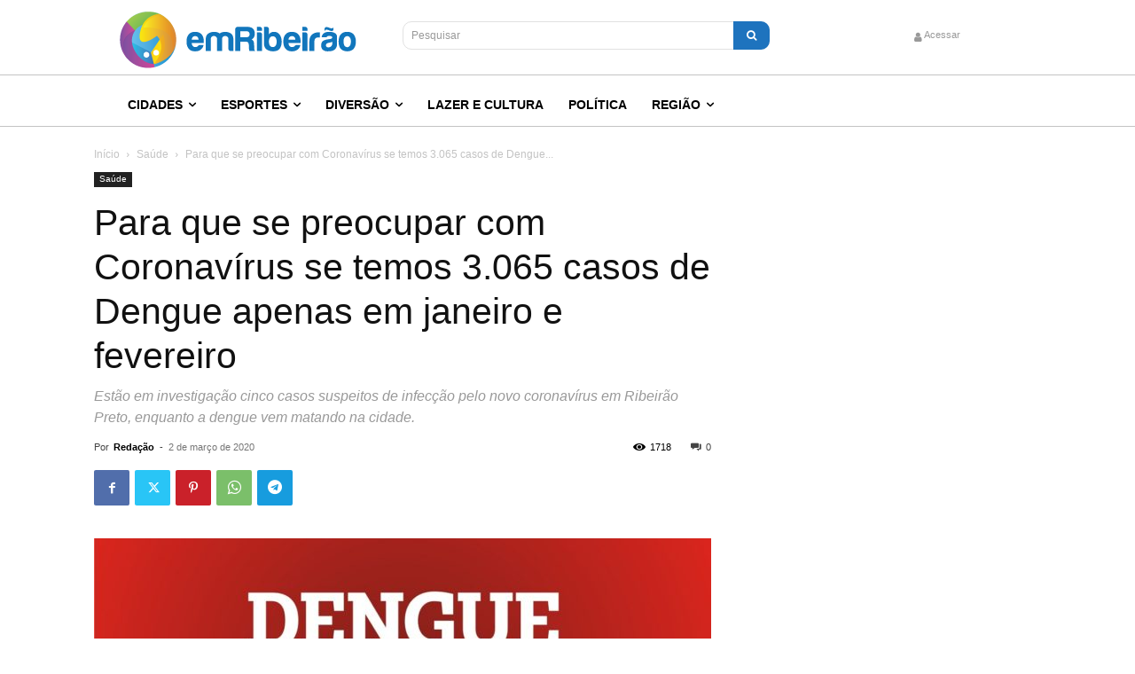

--- FILE ---
content_type: text/html; charset=UTF-8
request_url: https://emribeirao.com/saude/para-que-se-preocupar-com-coronavirus-se-temos-3-065-casos-de-dengue-apenas-em-janeiro-e-fevereiro-35127/
body_size: 30806
content:
<!doctype html >
<html lang="pt-BR">
<head>
    <meta charset="UTF-8" />
    
    <meta name="viewport" content="width=device-width, initial-scale=1.0">
    <link rel="pingback" href="https://emribeirao.com/xmlrpc.php" />
    <link href='https://emribeirao.com/assets/themes/Newspaper/images/icons/newspaper.woff?19' rel='preload' as='font' type='font/woff' crossorigin><meta name='robots' content='index, follow, max-image-preview:large, max-snippet:-1, max-video-preview:-1' />
<script>(function(w,d,s,l,i){w[l]=w[l]||[];w[l].push({'gtm.start': new Date().getTime(),event:'gtm.js'});var f=d.getElementsByTagName(s)[0], j=d.createElement(s),dl=l!='dataLayer'?'&l='+l:'';j.async=true; j.src='https://www.googletagmanager.com/gtm.js?id='+i+dl;f.parentNode.insertBefore(j,f);})(window,document,'script','dataLayer','GTM-WPG5ZW');</script>
<script async src="https://pagead2.googlesyndication.com/pagead/js/adsbygoogle.js"></script>
<script async src="https://securepubads.g.doubleclick.net/tag/js/gpt.js"></script>
<script>window.googletag = window.googletag || {cmd: []};</script>
<style>
    #ad-slot-01, #ad-slot-02, #ad-slot-03{
        min-height: 100px;
    }
</style>
<link rel='preload' href='https://emribeirao.com/assets/plugins/td-composer/legacy/Newspaper/js/tagdiv_theme.min.js?ver=12.7.1' as='script'/>
<link rel='preload' href='https://emribeirao.com/assets/plugins/td-composer/legacy/Newspaper/js/tdPostImages.js?ver=12.7.1' as='script'/>
<link rel='preload' href='https://emribeirao.com/assets/plugins/td-composer/legacy/Newspaper/js/tdSocialSharing.js?ver=12.7.1' as='script'/>
<link rel='preload' href='https://emribeirao.com/assets/plugins/td-composer/legacy/Newspaper/js/tdModalPostImages.js?ver=12.7.1' as='script'/>
<link rel='preload' href='/wp-includes/js/comment-reply.min.js' as='script'/>
<link rel='preload' href='https://emribeirao.com/assets/plugins/td-cloud-library/assets/js/js_files_for_front.min.js?ver=d578089f160957352b9b4ca6d880fd8f' as='script'/>
<link rel="icon" type="image/png" href="https://emribeirao.com/assets/media/2020/07/erp-brand-300x300.png">
	<!-- This site is optimized with the Yoast SEO plugin v26.6 - https://yoast.com/wordpress/plugins/seo/ -->
	<title>Para que se preocupar com Coronavírus se temos 3.065 casos de Dengue apenas em janeiro e fevereiro - Em Ribeirão | Conectando você em todos os lugares</title>
	<meta name="description" content="Estão em investigação cinco casos suspeitos de infecção pelo novo coronavírus em Ribeirão Preto, enquanto a dengue vem matando na cidade." />
	<link rel="canonical" href="https://emribeirao.com/saude/para-que-se-preocupar-com-coronavirus-se-temos-3-065-casos-de-dengue-apenas-em-janeiro-e-fevereiro-35127/" />
	<meta property="og:locale" content="pt_BR" />
	<meta property="og:type" content="article" />
	<meta property="og:title" content="Para que se preocupar com Coronavírus se temos 3.065 casos de Dengue apenas em janeiro e fevereiro - Em Ribeirão | Conectando você em todos os lugares" />
	<meta property="og:description" content="Estão em investigação cinco casos suspeitos de infecção pelo novo coronavírus em Ribeirão Preto, enquanto a dengue vem matando na cidade." />
	<meta property="og:url" content="https://emribeirao.com/saude/para-que-se-preocupar-com-coronavirus-se-temos-3-065-casos-de-dengue-apenas-em-janeiro-e-fevereiro-35127/" />
	<meta property="og:site_name" content="Em Ribeirão | Conectando você em todos os lugares" />
	<meta property="article:publisher" content="https://facebook.com/emribeirao" />
	<meta property="article:published_time" content="2020-03-02T22:51:21+00:00" />
	<meta property="article:modified_time" content="2020-03-02T22:51:23+00:00" />
	<meta property="og:image" content="https://emribeirao.com/assets/uploads/2020/03/dengue.jpg" />
	<meta property="og:image:width" content="1280" />
	<meta property="og:image:height" content="640" />
	<meta property="og:image:type" content="image/jpeg" />
	<meta name="author" content="Redação" />
	<meta name="twitter:card" content="summary_large_image" />
	<meta name="twitter:creator" content="@emribeirao" />
	<meta name="twitter:site" content="@emribeirao" />
	<!-- / Yoast SEO plugin. -->


<link rel="alternate" type="application/rss+xml" title="Feed para Em Ribeirão | Conectando você em todos os lugares &raquo;" href="https://emribeirao.com/feed/" />
<link rel="alternate" type="application/rss+xml" title="Feed de comentários para Em Ribeirão | Conectando você em todos os lugares &raquo;" href="https://emribeirao.com/comments/feed/" />
<link rel="alternate" type="application/rss+xml" title="Feed de comentários para Em Ribeirão | Conectando você em todos os lugares &raquo; Para que se preocupar com Coronavírus se temos 3.065 casos de Dengue apenas em janeiro e fevereiro" href="https://emribeirao.com/saude/para-que-se-preocupar-com-coronavirus-se-temos-3-065-casos-de-dengue-apenas-em-janeiro-e-fevereiro-35127/feed/" />
<link rel="alternate" title="oEmbed (JSON)" type="application/json+oembed" href="https://emribeirao.com/wp-json/oembed/1.0/embed?url=https%3A%2F%2Femribeirao.com%2Fsaude%2Fpara-que-se-preocupar-com-coronavirus-se-temos-3-065-casos-de-dengue-apenas-em-janeiro-e-fevereiro-35127%2F" />
<link rel="alternate" title="oEmbed (XML)" type="text/xml+oembed" href="https://emribeirao.com/wp-json/oembed/1.0/embed?url=https%3A%2F%2Femribeirao.com%2Fsaude%2Fpara-que-se-preocupar-com-coronavirus-se-temos-3-065-casos-de-dengue-apenas-em-janeiro-e-fevereiro-35127%2F&#038;format=xml" />
<style id='wp-img-auto-sizes-contain-inline-css' type='text/css'>
img:is([sizes=auto i],[sizes^="auto," i]){contain-intrinsic-size:3000px 1500px}
/*# sourceURL=wp-img-auto-sizes-contain-inline-css */
</style>
<style id='wp-block-library-inline-css' type='text/css'>
:root{--wp-block-synced-color:#7a00df;--wp-block-synced-color--rgb:122,0,223;--wp-bound-block-color:var(--wp-block-synced-color);--wp-editor-canvas-background:#ddd;--wp-admin-theme-color:#007cba;--wp-admin-theme-color--rgb:0,124,186;--wp-admin-theme-color-darker-10:#006ba1;--wp-admin-theme-color-darker-10--rgb:0,107,160.5;--wp-admin-theme-color-darker-20:#005a87;--wp-admin-theme-color-darker-20--rgb:0,90,135;--wp-admin-border-width-focus:2px}@media (min-resolution:192dpi){:root{--wp-admin-border-width-focus:1.5px}}.wp-element-button{cursor:pointer}:root .has-very-light-gray-background-color{background-color:#eee}:root .has-very-dark-gray-background-color{background-color:#313131}:root .has-very-light-gray-color{color:#eee}:root .has-very-dark-gray-color{color:#313131}:root .has-vivid-green-cyan-to-vivid-cyan-blue-gradient-background{background:linear-gradient(135deg,#00d084,#0693e3)}:root .has-purple-crush-gradient-background{background:linear-gradient(135deg,#34e2e4,#4721fb 50%,#ab1dfe)}:root .has-hazy-dawn-gradient-background{background:linear-gradient(135deg,#faaca8,#dad0ec)}:root .has-subdued-olive-gradient-background{background:linear-gradient(135deg,#fafae1,#67a671)}:root .has-atomic-cream-gradient-background{background:linear-gradient(135deg,#fdd79a,#004a59)}:root .has-nightshade-gradient-background{background:linear-gradient(135deg,#330968,#31cdcf)}:root .has-midnight-gradient-background{background:linear-gradient(135deg,#020381,#2874fc)}:root{--wp--preset--font-size--normal:16px;--wp--preset--font-size--huge:42px}.has-regular-font-size{font-size:1em}.has-larger-font-size{font-size:2.625em}.has-normal-font-size{font-size:var(--wp--preset--font-size--normal)}.has-huge-font-size{font-size:var(--wp--preset--font-size--huge)}.has-text-align-center{text-align:center}.has-text-align-left{text-align:left}.has-text-align-right{text-align:right}.has-fit-text{white-space:nowrap!important}#end-resizable-editor-section{display:none}.aligncenter{clear:both}.items-justified-left{justify-content:flex-start}.items-justified-center{justify-content:center}.items-justified-right{justify-content:flex-end}.items-justified-space-between{justify-content:space-between}.screen-reader-text{border:0;clip-path:inset(50%);height:1px;margin:-1px;overflow:hidden;padding:0;position:absolute;width:1px;word-wrap:normal!important}.screen-reader-text:focus{background-color:#ddd;clip-path:none;color:#444;display:block;font-size:1em;height:auto;left:5px;line-height:normal;padding:15px 23px 14px;text-decoration:none;top:5px;width:auto;z-index:100000}html :where(.has-border-color){border-style:solid}html :where([style*=border-top-color]){border-top-style:solid}html :where([style*=border-right-color]){border-right-style:solid}html :where([style*=border-bottom-color]){border-bottom-style:solid}html :where([style*=border-left-color]){border-left-style:solid}html :where([style*=border-width]){border-style:solid}html :where([style*=border-top-width]){border-top-style:solid}html :where([style*=border-right-width]){border-right-style:solid}html :where([style*=border-bottom-width]){border-bottom-style:solid}html :where([style*=border-left-width]){border-left-style:solid}html :where(img[class*=wp-image-]){height:auto;max-width:100%}:where(figure){margin:0 0 1em}html :where(.is-position-sticky){--wp-admin--admin-bar--position-offset:var(--wp-admin--admin-bar--height,0px)}@media screen and (max-width:600px){html :where(.is-position-sticky){--wp-admin--admin-bar--position-offset:0px}}
/*wp_block_styles_on_demand_placeholder:696e4389938c3*/
/*# sourceURL=wp-block-library-inline-css */
</style>
<style id='classic-theme-styles-inline-css' type='text/css'>
/*! This file is auto-generated */
.wp-block-button__link{color:#fff;background-color:#32373c;border-radius:9999px;box-shadow:none;text-decoration:none;padding:calc(.667em + 2px) calc(1.333em + 2px);font-size:1.125em}.wp-block-file__button{background:#32373c;color:#fff;text-decoration:none}
/*# sourceURL=/wp-includes/css/classic-themes.min.css */
</style>
<link rel='stylesheet' id='td-plugin-multi-purpose-css' href='https://emribeirao.com/assets/plugins/td-composer/td-multi-purpose/style.css' type='text/css' media='all' />
<link rel='stylesheet' id='font_awesome-css' href='https://emribeirao.com/assets/plugins/td-composer/assets/fonts/font-awesome/font-awesome.css' type='text/css' media='all' />
<link rel='stylesheet' id='td-theme-css' href='https://emribeirao.com/assets/themes/Newspaper/style.css' type='text/css' media='all' />
<style id='td-theme-inline-css' type='text/css'>@media (max-width:767px){.td-header-desktop-wrap{display:none}}@media (min-width:767px){.td-header-mobile-wrap{display:none}}</style>
<link rel='stylesheet' id='td-legacy-framework-front-style-css' href='https://emribeirao.com/assets/plugins/td-composer/legacy/Newspaper/assets/css/td_legacy_main.css' type='text/css' media='all' />
<link rel='stylesheet' id='tdb_style_cloud_templates_front-css' href='https://emribeirao.com/assets/plugins/td-cloud-library/assets/css/tdb_main.css' type='text/css' media='all' />
<script type="text/javascript" src="https://emribeirao.com/wp-includes/js/jquery/jquery.min.js" id="jquery-core-js"></script>
<script type="text/javascript" src="https://emribeirao.com/wp-includes/js/jquery/jquery-migrate.min.js" id="jquery-migrate-js"></script>
<link rel="https://api.w.org/" href="https://emribeirao.com/wp-json/" /><link rel="alternate" title="JSON" type="application/json" href="https://emribeirao.com/wp-json/wp/v2/posts/35127" /><link rel="EditURI" type="application/rsd+xml" title="RSD" href="https://emribeirao.com/xmlrpc.php?rsd" />
<link rel='shortlink' href='https://emribeirao.com/?p=35127' />
    <script>
        window.tdb_global_vars = {"wpRestUrl":"https:\/\/emribeirao.com\/wp-json\/","permalinkStructure":"\/%category%\/%postname%-%post_id%\/"};
        window.tdb_p_autoload_vars = {"isAjax":false,"isAdminBarShowing":false,"autoloadStatus":"off","origPostEditUrl":null};
    </script>
    
    <style id="tdb-global-colors">:root{--knews-white:#FFFFFF;--knews-black:#000;--knews-color1:#EF0C0C;--knews-color2:#170DF9;--knews-color3:#212529;--knews-color4:rgba(33,37,41,0.46)}</style>

    
	            <style id="tdb-global-fonts">
                
:root{--global-font-1:Noto Serif KR;}
            </style>
            
<!-- JS generated by theme -->

<script type="text/javascript" id="td-generated-header-js">
    
    

	    var tdBlocksArray = []; //here we store all the items for the current page

	    // td_block class - each ajax block uses a object of this class for requests
	    function tdBlock() {
		    this.id = '';
		    this.block_type = 1; //block type id (1-234 etc)
		    this.atts = '';
		    this.td_column_number = '';
		    this.td_current_page = 1; //
		    this.post_count = 0; //from wp
		    this.found_posts = 0; //from wp
		    this.max_num_pages = 0; //from wp
		    this.td_filter_value = ''; //current live filter value
		    this.is_ajax_running = false;
		    this.td_user_action = ''; // load more or infinite loader (used by the animation)
		    this.header_color = '';
		    this.ajax_pagination_infinite_stop = ''; //show load more at page x
	    }

        // td_js_generator - mini detector
        ( function () {
            var htmlTag = document.getElementsByTagName("html")[0];

	        if ( navigator.userAgent.indexOf("MSIE 10.0") > -1 ) {
                htmlTag.className += ' ie10';
            }

            if ( !!navigator.userAgent.match(/Trident.*rv\:11\./) ) {
                htmlTag.className += ' ie11';
            }

	        if ( navigator.userAgent.indexOf("Edge") > -1 ) {
                htmlTag.className += ' ieEdge';
            }

            if ( /(iPad|iPhone|iPod)/g.test(navigator.userAgent) ) {
                htmlTag.className += ' td-md-is-ios';
            }

            var user_agent = navigator.userAgent.toLowerCase();
            if ( user_agent.indexOf("android") > -1 ) {
                htmlTag.className += ' td-md-is-android';
            }

            if ( -1 !== navigator.userAgent.indexOf('Mac OS X')  ) {
                htmlTag.className += ' td-md-is-os-x';
            }

            if ( /chrom(e|ium)/.test(navigator.userAgent.toLowerCase()) ) {
               htmlTag.className += ' td-md-is-chrome';
            }

            if ( -1 !== navigator.userAgent.indexOf('Firefox') ) {
                htmlTag.className += ' td-md-is-firefox';
            }

            if ( -1 !== navigator.userAgent.indexOf('Safari') && -1 === navigator.userAgent.indexOf('Chrome') ) {
                htmlTag.className += ' td-md-is-safari';
            }

            if( -1 !== navigator.userAgent.indexOf('IEMobile') ){
                htmlTag.className += ' td-md-is-iemobile';
            }

        })();

        var tdLocalCache = {};

        ( function () {
            "use strict";

            tdLocalCache = {
                data: {},
                remove: function (resource_id) {
                    delete tdLocalCache.data[resource_id];
                },
                exist: function (resource_id) {
                    return tdLocalCache.data.hasOwnProperty(resource_id) && tdLocalCache.data[resource_id] !== null;
                },
                get: function (resource_id) {
                    return tdLocalCache.data[resource_id];
                },
                set: function (resource_id, cachedData) {
                    tdLocalCache.remove(resource_id);
                    tdLocalCache.data[resource_id] = cachedData;
                }
            };
        })();

    
    
var td_viewport_interval_list=[{"limitBottom":767,"sidebarWidth":228},{"limitBottom":1018,"sidebarWidth":300},{"limitBottom":1140,"sidebarWidth":324}];
var td_animation_stack_effect="type0";
var tds_animation_stack=true;
var td_animation_stack_specific_selectors=".entry-thumb, img, .td-lazy-img";
var td_animation_stack_general_selectors=".td-animation-stack img, .td-animation-stack .entry-thumb, .post img, .td-animation-stack .td-lazy-img";
var tds_general_modal_image="yes";
var tds_video_lazy="enabled";
var tdc_is_installed="yes";
var tdc_domain_active=false;
var td_ajax_url="https:\/\/emribeirao.com\/wp-admin\/admin-ajax.php?td_theme_name=Newspaper&v=12.7.1";
var td_get_template_directory_uri="https:\/\/emribeirao.com\/assets\/plugins\/td-composer\/legacy\/common";
var tds_snap_menu="";
var tds_logo_on_sticky="";
var tds_header_style="";
var td_please_wait="Aguarde...";
var td_email_user_pass_incorrect="Usu\u00e1rio ou senha incorreta!";
var td_email_user_incorrect="E-mail ou nome de usu\u00e1rio incorreto!";
var td_email_incorrect="E-mail incorreto!";
var td_user_incorrect="Username incorrect!";
var td_email_user_empty="Email or username empty!";
var td_pass_empty="Pass empty!";
var td_pass_pattern_incorrect="Invalid Pass Pattern!";
var td_retype_pass_incorrect="Retyped Pass incorrect!";
var tds_more_articles_on_post_enable="";
var tds_more_articles_on_post_time_to_wait="";
var tds_more_articles_on_post_pages_distance_from_top=0;
var tds_captcha="";
var tds_theme_color_site_wide="#4db2ec";
var tds_smart_sidebar="";
var tdThemeName="Newspaper";
var tdThemeNameWl="Newspaper";
var td_magnific_popup_translation_tPrev="Anterior (Seta a esquerda )";
var td_magnific_popup_translation_tNext="Avan\u00e7ar (tecla de seta para a direita)";
var td_magnific_popup_translation_tCounter="%curr% de %total%";
var td_magnific_popup_translation_ajax_tError="O conte\u00fado de %url% n\u00e3o pode ser carregado.";
var td_magnific_popup_translation_image_tError="A imagem #%curr% n\u00e3o pode ser carregada.";
var tdBlockNonce="e3f9b7cd5d";
var tdMobileMenu="enabled";
var tdMobileSearch="enabled";
var tdDateNamesI18n={"month_names":["janeiro","fevereiro","mar\u00e7o","abril","maio","junho","julho","agosto","setembro","outubro","novembro","dezembro"],"month_names_short":["jan","fev","mar","abr","maio","jun","jul","ago","set","out","nov","dez"],"day_names":["domingo","segunda-feira","ter\u00e7a-feira","quarta-feira","quinta-feira","sexta-feira","s\u00e1bado"],"day_names_short":["dom","seg","ter","qua","qui","sex","s\u00e1b"]};
var tdb_modal_confirm="Save";
var tdb_modal_cancel="Cancel";
var tdb_modal_confirm_alt="Yes";
var tdb_modal_cancel_alt="No";
var td_deploy_mode="deploy";
var td_ad_background_click_link="";
var td_ad_background_click_target="";
</script>




<script type="application/ld+json">
    {
        "@context": "https://schema.org",
        "@type": "BreadcrumbList",
        "itemListElement": [
            {
                "@type": "ListItem",
                "position": 1,
                "item": {
                    "@type": "WebSite",
                    "@id": "https://emribeirao.com/",
                    "name": "Início"
                }
            },
            {
                "@type": "ListItem",
                "position": 2,
                    "item": {
                    "@type": "WebPage",
                    "@id": "https://emribeirao.com/saude/",
                    "name": "Saúde"
                }
            }
            ,{
                "@type": "ListItem",
                "position": 3,
                    "item": {
                    "@type": "WebPage",
                    "@id": "https://emribeirao.com/saude/para-que-se-preocupar-com-coronavirus-se-temos-3-065-casos-de-dengue-apenas-em-janeiro-e-fevereiro-35127/",
                    "name": "Para que se preocupar com Coronavírus se temos 3.065 casos de Dengue..."                                
                }
            }    
        ]
    }
</script>

<!-- Button style compiled by theme -->

<style></style>

	<style id="tdw-css-placeholder">body.category>div.td-theme-wrap>div.td-footer-template-13,body.category>div.td-theme-wrap>div.td-sub-footer-container{background:#222!important}</style></head>

<body class="wp-singular post-template-default single single-post postid-35127 single-format-aside wp-theme-Newspaper para-que-se-preocupar-com-coronavirus-se-temos-3-065-casos-de-dengue-apenas-em-janeiro-e-fevereiro global-block-template-1  tdc-header-template td-animation-stack-type0 td-full-layout"  >

    <div class="td-scroll-up" data-style="style1"><i class="td-icon-menu-up"></i></div>
    <div class="td-menu-background" style="visibility:hidden"></div>
<div id="td-mobile-nav" style="visibility:hidden">
    <div class="td-mobile-container">
        <!-- mobile menu top section -->
        <div class="td-menu-socials-wrap">
            <!-- socials -->
            <div class="td-menu-socials">
                            </div>
            <!-- close button -->
            <div class="td-mobile-close">
                <span><i class="td-icon-close-mobile"></i></span>
            </div>
        </div>

        <!-- login section -->
                    <div class="td-menu-login-section">
                
    <div class="td-guest-wrap">
        <div class="td-menu-login"><a id="login-link-mob">Entrar</a></div>
    </div>
            </div>
        
        <!-- menu section -->
        <div class="td-mobile-content">
            <div class="menu-main-menu-container"><ul id="menu-main-menu-1" class="td-mobile-main-menu"><li class="menu-item menu-item-type-taxonomy menu-item-object-category menu-item-has-children menu-item-first menu-item-32640"><a href="https://emribeirao.com/cidades/">Cidades<i class="td-icon-menu-right td-element-after"></i></a>
<ul class="sub-menu">
	<li class="menu-item menu-item-type-taxonomy menu-item-object-category menu-item-32641"><a href="https://emribeirao.com/clima/">Clima</a></li>
	<li class="menu-item menu-item-type-taxonomy menu-item-object-category menu-item-32642"><a href="https://emribeirao.com/educacao/">Educação</a></li>
	<li class="menu-item menu-item-type-taxonomy menu-item-object-category menu-item-32643"><a href="https://emribeirao.com/emprego/">Emprego</a></li>
	<li class="menu-item menu-item-type-taxonomy menu-item-object-category menu-item-32644"><a href="https://emribeirao.com/policial/">Policial</a></li>
	<li class="menu-item menu-item-type-taxonomy menu-item-object-category current-post-ancestor current-menu-parent current-post-parent menu-item-32645"><a href="https://emribeirao.com/saude/">Saúde</a></li>
	<li class="menu-item menu-item-type-taxonomy menu-item-object-category menu-item-32646"><a href="https://emribeirao.com/transito/">Trânsito</a></li>
</ul>
</li>
<li class="menu-item menu-item-type-taxonomy menu-item-object-category menu-item-has-children menu-item-32647"><a href="https://emribeirao.com/esportes/">Esportes<i class="td-icon-menu-right td-element-after"></i></a>
<ul class="sub-menu">
	<li class="menu-item menu-item-type-taxonomy menu-item-object-category menu-item-38042"><a href="https://emribeirao.com/esportes/basquete/">Basquete</a></li>
	<li class="menu-item menu-item-type-taxonomy menu-item-object-category menu-item-38043"><a href="https://emribeirao.com/esportes/ciclismo/">Ciclismo</a></li>
	<li class="menu-item menu-item-type-taxonomy menu-item-object-category menu-item-has-children menu-item-38044"><a href="https://emribeirao.com/esportes/futebol/">Futebol<i class="td-icon-menu-right td-element-after"></i></a>
	<ul class="sub-menu">
		<li class="menu-item menu-item-type-taxonomy menu-item-object-category menu-item-38045"><a href="https://emribeirao.com/esportes/futebol/botafogo/">Botafogo</a></li>
		<li class="menu-item menu-item-type-taxonomy menu-item-object-category menu-item-38046"><a href="https://emribeirao.com/esportes/futebol/comercial/">Comercial</a></li>
	</ul>
</li>
</ul>
</li>
<li class="menu-item menu-item-type-taxonomy menu-item-object-category menu-item-has-children menu-item-32654"><a href="https://emribeirao.com/diversao/">Diversão<i class="td-icon-menu-right td-element-after"></i></a>
<ul class="sub-menu">
	<li class="menu-item menu-item-type-taxonomy menu-item-object-category menu-item-38047"><a href="https://emribeirao.com/diversao/bares/">Bares</a></li>
	<li class="menu-item menu-item-type-taxonomy menu-item-object-category menu-item-38048"><a href="https://emribeirao.com/diversao/casas-noturnas/">Casas Noturnas</a></li>
	<li class="menu-item menu-item-type-taxonomy menu-item-object-category menu-item-38049"><a href="https://emribeirao.com/diversao/festas-e-shows/">Festas e Shows</a></li>
</ul>
</li>
<li class="menu-item menu-item-type-taxonomy menu-item-object-category menu-item-32655"><a href="https://emribeirao.com/lazer-e-cultura/">Lazer e Cultura</a></li>
<li class="menu-item menu-item-type-taxonomy menu-item-object-category menu-item-32656"><a href="https://emribeirao.com/politica/">Política</a></li>
<li class="menu-item menu-item-type-taxonomy menu-item-object-category menu-item-has-children menu-item-32657"><a href="https://emribeirao.com/regiao/">Região<i class="td-icon-menu-right td-element-after"></i></a>
<ul class="sub-menu">
	<li class="menu-item menu-item-type-taxonomy menu-item-object-category menu-item-38050"><a href="https://emribeirao.com/regiao/guara/">Guará</a></li>
	<li class="menu-item menu-item-type-taxonomy menu-item-object-category menu-item-38051"><a href="https://emribeirao.com/regiao/guariba/">Guariba</a></li>
	<li class="menu-item menu-item-type-taxonomy menu-item-object-category menu-item-38052"><a href="https://emribeirao.com/regiao/guatapara/">Guatapará</a></li>
	<li class="menu-item menu-item-type-taxonomy menu-item-object-category menu-item-38053"><a href="https://emribeirao.com/regiao/jaboticabal/">Jaboticabal</a></li>
	<li class="menu-item menu-item-type-taxonomy menu-item-object-category menu-item-38054"><a href="https://emribeirao.com/regiao/jardinopolis/">Jardinopolis</a></li>
	<li class="menu-item menu-item-type-taxonomy menu-item-object-category menu-item-38055"><a href="https://emribeirao.com/regiao/luis-antonio/">Luis Antônio</a></li>
	<li class="menu-item menu-item-type-taxonomy menu-item-object-category menu-item-38056"><a href="https://emribeirao.com/regiao/matao/">Matão</a></li>
	<li class="menu-item menu-item-type-taxonomy menu-item-object-category menu-item-38057"><a href="https://emribeirao.com/regiao/miguelopolis/">Miguelópolis</a></li>
	<li class="menu-item menu-item-type-taxonomy menu-item-object-category menu-item-38058"><a href="https://emribeirao.com/regiao/mococa/">Mocóca</a></li>
	<li class="menu-item menu-item-type-taxonomy menu-item-object-category menu-item-38059"><a href="https://emribeirao.com/regiao/monte-alto/">Monte Alto</a></li>
	<li class="menu-item menu-item-type-taxonomy menu-item-object-category menu-item-38060"><a href="https://emribeirao.com/regiao/morro-agudo/">Morro Agudo</a></li>
	<li class="menu-item menu-item-type-taxonomy menu-item-object-category menu-item-38061"><a href="https://emribeirao.com/regiao/nuporanga/">Nuporanga</a></li>
	<li class="menu-item menu-item-type-taxonomy menu-item-object-category menu-item-38062"><a href="https://emribeirao.com/regiao/orlandia/">Orlândia</a></li>
	<li class="menu-item menu-item-type-taxonomy menu-item-object-category menu-item-38063"><a href="https://emribeirao.com/regiao/pirassununga/">Pirassununga</a></li>
	<li class="menu-item menu-item-type-taxonomy menu-item-object-category menu-item-38064"><a href="https://emribeirao.com/regiao/pitangueiras/">Pitangueiras</a></li>
	<li class="menu-item menu-item-type-taxonomy menu-item-object-category menu-item-38065"><a href="https://emribeirao.com/regiao/pontal/">Pontal</a></li>
	<li class="menu-item menu-item-type-taxonomy menu-item-object-category menu-item-38066"><a href="https://emribeirao.com/regiao/porto-ferreira/">Porto Ferreira</a></li>
	<li class="menu-item menu-item-type-taxonomy menu-item-object-category menu-item-38067"><a href="https://emribeirao.com/regiao/pradopolis/">Pradopolis</a></li>
	<li class="menu-item menu-item-type-taxonomy menu-item-object-category menu-item-38068"><a href="https://emribeirao.com/regiao/rmrp/">RMRP</a></li>
	<li class="menu-item menu-item-type-taxonomy menu-item-object-category menu-item-38069"><a href="https://emribeirao.com/regiao/sales-oliveira/">Sales Oliveira</a></li>
	<li class="menu-item menu-item-type-taxonomy menu-item-object-category menu-item-38070"><a href="https://emribeirao.com/regiao/santa-cruz-da-esperanca/">Santa Cruz da Esperança</a></li>
	<li class="menu-item menu-item-type-taxonomy menu-item-object-category menu-item-38071"><a href="https://emribeirao.com/regiao/santa-cruz-das-palmeiras/">Santa Cruz das Palmeiras</a></li>
	<li class="menu-item menu-item-type-taxonomy menu-item-object-category menu-item-38072"><a href="https://emribeirao.com/regiao/santa-rita-do-passa-quatro/">Santa Rita do Passa Quatro</a></li>
	<li class="menu-item menu-item-type-taxonomy menu-item-object-category menu-item-38073"><a href="https://emribeirao.com/regiao/santa-rosa-de-viterbo/">Santa Rosa de Viterbo</a></li>
	<li class="menu-item menu-item-type-taxonomy menu-item-object-category menu-item-38074"><a href="https://emribeirao.com/regiao/santo-antonio-da-alegria/">Santo Antônio da Alegria</a></li>
	<li class="menu-item menu-item-type-taxonomy menu-item-object-category menu-item-38075"><a href="https://emribeirao.com/regiao/sao-carlos/">São Carlos</a></li>
	<li class="menu-item menu-item-type-taxonomy menu-item-object-category menu-item-38076"><a href="https://emribeirao.com/regiao/sao-joaquim-da-barra/">São Joaquim da Barra</a></li>
	<li class="menu-item menu-item-type-taxonomy menu-item-object-category menu-item-38077"><a href="https://emribeirao.com/regiao/sao-simao/">São Simão</a></li>
	<li class="menu-item menu-item-type-taxonomy menu-item-object-category menu-item-38078"><a href="https://emribeirao.com/regiao/serra-azul/">Serra Azul</a></li>
	<li class="menu-item menu-item-type-taxonomy menu-item-object-category menu-item-38079"><a href="https://emribeirao.com/regiao/serrana/">Serrana</a></li>
	<li class="menu-item menu-item-type-taxonomy menu-item-object-category menu-item-38080"><a href="https://emribeirao.com/regiao/sertaozinho/">Sertãozinho</a></li>
	<li class="menu-item menu-item-type-taxonomy menu-item-object-category menu-item-38081"><a href="https://emribeirao.com/regiao/taiacu/">Taiaçu</a></li>
</ul>
</li>
</ul></div>        </div>
    </div>

    <!-- register/login section -->
            <div id="login-form-mobile" class="td-register-section">
            
            <div id="td-login-mob" class="td-login-animation td-login-hide-mob">
            	<!-- close button -->
	            <div class="td-login-close">
	                <span class="td-back-button"><i class="td-icon-read-down"></i></span>
	                <div class="td-login-title">Entrar</div>
	                <!-- close button -->
		            <div class="td-mobile-close">
		                <span><i class="td-icon-close-mobile"></i></span>
		            </div>
	            </div>
	            <form class="td-login-form-wrap" action="#" method="post">
	                <div class="td-login-panel-title"><span>Bem vindo(a)!</span>Faça login na sua conta</div>
	                <div class="td_display_err"></div>
	                <div class="td-login-inputs"><input class="td-login-input" autocomplete="username" type="text" name="login_email" id="login_email-mob" value="" required><label for="login_email-mob">seu usuário</label></div>
	                <div class="td-login-inputs"><input class="td-login-input" autocomplete="current-password" type="password" name="login_pass" id="login_pass-mob" value="" required><label for="login_pass-mob">sua senha</label></div>
	                <input type="button" name="login_button" id="login_button-mob" class="td-login-button" value="ENTRAR">
	                
					
	                <div class="td-login-info-text">
	                <a href="#" id="forgot-pass-link-mob">Esqueceu sua senha?</a>
	                </div>
	                <div class="td-login-register-link">
	                
	                </div>
	                
	                <div class="td-login-info-text"><a class="privacy-policy-link" href="https://emribeirao.com/politica-de-privacidade/">Política de privacidade</a></div>

                </form>
            </div>

            
            
            
            
            <div id="td-forgot-pass-mob" class="td-login-animation td-login-hide-mob">
                <!-- close button -->
	            <div class="td-forgot-pass-close">
	                <a href="#" aria-label="Back" class="td-back-button"><i class="td-icon-read-down"></i></a>
	                <div class="td-login-title">Recuperar senha</div>
	            </div>
	            <div class="td-login-form-wrap">
	                <div class="td-login-panel-title">Recupere sua senha</div>
	                <div class="td_display_err"></div>
	                <div class="td-login-inputs"><input class="td-login-input" type="text" name="forgot_email" id="forgot_email-mob" value="" required><label for="forgot_email-mob">seu e-mail</label></div>
	                <input type="button" name="forgot_button" id="forgot_button-mob" class="td-login-button" value="Enviar minha senha">
                </div>
            </div>
        </div>
    </div><div class="td-search-background" style="visibility:hidden"></div>
<div class="td-search-wrap-mob" style="visibility:hidden">
	<div class="td-drop-down-search">
		<form method="get" class="td-search-form" action="https://emribeirao.com/">
			<!-- close button -->
			<div class="td-search-close">
				<span><i class="td-icon-close-mobile"></i></span>
			</div>
			<div role="search" class="td-search-input">
				<span>Buscar</span>
				<input id="td-header-search-mob" type="text" value="" name="s" autocomplete="off" />
			</div>
		</form>
		<div id="td-aj-search-mob" class="td-ajax-search-flex"></div>
	</div>
</div>
    <div id="td-outer-wrap" class="td-theme-wrap">

                    <div class="td-header-template-wrap" style="position: relative">
                                <div class="td-header-mobile-wrap ">
                    <div id="tdi_1" class="tdc-zone"><div class="tdc_zone tdi_2  wpb_row td-pb-row"  >
<style scoped>.tdi_2{min-height:0}.td-header-mobile-wrap{position:relative;width:100%}</style><div id="tdi_3" class="tdc-row"><div class="vc_row tdi_4  wpb_row td-pb-row tdc-element-style" >
<style scoped>.tdi_4,.tdi_4 .tdc-columns{min-height:0}.tdi_4,.tdi_4 .tdc-columns{display:block}.tdi_4 .tdc-columns{width:100%}.tdi_4:before,.tdi_4:after{display:table}@media (max-width:767px){@media (min-width:768px){.tdi_4{margin-left:-1px;margin-right:-1px}.tdi_4 .tdc-row-video-background-error,.tdi_4>.vc_column,.tdi_4>.tdc-columns>.vc_column{padding-left:1px;padding-right:1px}}}@media (max-width:767px){.tdi_4{padding-bottom:5px!important;position:relative}}</style>
<div class="tdi_3_rand_style td-element-style" ><style>@media (max-width:767px){.tdi_3_rand_style{background-color:#ffffff!important}}</style></div><div class="vc_column tdi_6  wpb_column vc_column_container tdc-column td-pb-span12">
<style scoped>.tdi_6{vertical-align:baseline}.tdi_6>.wpb_wrapper,.tdi_6>.wpb_wrapper>.tdc-elements{display:block}.tdi_6>.wpb_wrapper>.tdc-elements{width:100%}.tdi_6>.wpb_wrapper>.vc_row_inner{width:auto}.tdi_6>.wpb_wrapper{width:auto;height:auto}</style><div class="wpb_wrapper" ><div class="td_block_wrap tdb_header_logo tdi_7 td-pb-border-top td_block_template_1 tdb-header-align"  data-td-block-uid="tdi_7" >
<style>.tdb-header-align{vertical-align:middle}.tdb_header_logo{margin-bottom:0;clear:none}.tdb_header_logo .tdb-logo-a,.tdb_header_logo h1{display:flex;pointer-events:auto;align-items:flex-start}.tdb_header_logo h1{margin:0;line-height:0}.tdb_header_logo .tdb-logo-img-wrap img{display:block}.tdb_header_logo .tdb-logo-svg-wrap+.tdb-logo-img-wrap{display:none}.tdb_header_logo .tdb-logo-svg-wrap svg{width:50px;display:block;transition:fill .3s ease}.tdb_header_logo .tdb-logo-text-wrap{display:flex}.tdb_header_logo .tdb-logo-text-title,.tdb_header_logo .tdb-logo-text-tagline{-webkit-transition:all 0.2s ease;transition:all 0.2s ease}.tdb_header_logo .tdb-logo-text-title{background-size:cover;background-position:center center;font-size:75px;font-family:serif;line-height:1.1;color:#222;white-space:nowrap}.tdb_header_logo .tdb-logo-text-tagline{margin-top:2px;font-size:12px;font-family:serif;letter-spacing:1.8px;line-height:1;color:#767676}.tdb_header_logo .tdb-logo-icon{position:relative;font-size:46px;color:#000}.tdb_header_logo .tdb-logo-icon-svg{line-height:0}.tdb_header_logo .tdb-logo-icon-svg svg{width:46px;height:auto}.tdb_header_logo .tdb-logo-icon-svg svg,.tdb_header_logo .tdb-logo-icon-svg svg *{fill:#000}.tdi_7 .tdb-logo-a,.tdi_7 h1{align-items:center;justify-content:center}.tdi_7 .tdb-logo-svg-wrap{display:block}.tdi_7 .tdb-logo-svg-wrap+.tdb-logo-img-wrap{display:none}.tdi_7 .tdb-logo-img-wrap{display:block}.tdi_7 .tdb-logo-text-tagline{margin-top:2px;margin-left:0}.tdi_7 .tdb-logo-text-wrap{flex-direction:column;align-items:flex-start}.tdi_7 .tdb-logo-icon{top:0px;display:block}@media (max-width:767px){.tdb_header_logo .tdb-logo-text-title{font-size:36px}}@media (max-width:767px){.tdb_header_logo .tdb-logo-text-tagline{font-size:11px}}@media (max-width:767px){.tdi_7 .tdb-logo-a,.tdi_7 h1{flex-direction:row}.tdi_7 .tdb-logo-text-title{display:none}.tdi_7 .tdb-logo-text-tagline{display:none}}</style><div class="tdb-block-inner td-fix-index"><a class="tdb-logo-a" href="https://emribeirao.com/" title="Em Ribeirão | Notícias, dicas, gastronomia, política | Conectando você em Ribeirão Preto "><span class="tdb-logo-img-wrap"><img class="tdb-logo-img td-retina-data" data-retina="https://emribeirao.com/assets/uploads/2019/06/logo-emribeirao-retina.png" src="https://emribeirao.com/assets/uploads/2019/06/logo.png" alt="Em Ribeirão | Notícias, dicas, gastronomia, política | Conectando você em Ribeirão Preto "  title="Em Ribeirão | Notícias, dicas, gastronomia, política | Conectando você em Ribeirão Preto "  width="272" height="69" /></span><span class="tdb-logo-text-wrap"><span class="tdb-logo-text-title">EM RIBEIRAO</span></span></a></div></div> <!-- ./block --></div></div></div></div><div id="tdi_8" class="tdc-row stretch_row_content_no_space td-stretch-content"><div class="vc_row tdi_9  wpb_row td-pb-row tdc-element-style" >
<style scoped>.tdi_9,.tdi_9 .tdc-columns{min-height:0}.tdi_9,.tdi_9 .tdc-columns{display:block}.tdi_9 .tdc-columns{width:100%}.tdi_9:before,.tdi_9:after{display:table}@media (max-width:767px){.tdi_9{margin-top:0px!important;margin-right:0px!important;margin-bottom:0px!important;margin-left:0px!important;padding-top:10px!important;padding-bottom:10px!important;position:relative}}</style>
<div class="tdi_8_rand_style td-element-style" ><div class="td-element-style-before"><style>@media (max-width:767px){.tdi_8_rand_style>.td-element-style-before{content:''!important;width:100%!important;height:100%!important;position:absolute!important;top:0!important;left:0!important;display:block!important;z-index:0!important;border-color:#c4c4c4!important;border-style:solid!important;border-width:1px 0px 1px 0px!important;background-size:cover!important;background-position:center top!important}}</style></div><style>@media (max-width:767px){.tdi_8_rand_style{background-color:#ffffff!important}}</style></div><div class="vc_column tdi_11  wpb_column vc_column_container tdc-column td-pb-span12">
<style scoped>.tdi_11{vertical-align:baseline}.tdi_11>.wpb_wrapper,.tdi_11>.wpb_wrapper>.tdc-elements{display:block}.tdi_11>.wpb_wrapper>.tdc-elements{width:100%}.tdi_11>.wpb_wrapper>.vc_row_inner{width:auto}.tdi_11>.wpb_wrapper{width:auto;height:auto}@media (max-width:767px){.tdi_11{padding-top:0px!important;padding-bottom:0px!important;border-color:#c4c4c4!important;border-style:solid!important;border-width:0px 0px 0px 0px!important;position:relative}}</style>
<div class="tdi_10_rand_style td-element-style" ><style>@media (max-width:767px){.tdi_10_rand_style{background-color:#ffffff!important}}</style></div><div class="wpb_wrapper" ><div class="td_block_wrap tdb_mobile_menu tdi_12 td-pb-border-top td_block_template_1 tdb-header-align"  data-td-block-uid="tdi_12" >
<style>@media (max-width:767px){.tdi_12{margin-top:0px!important;margin-bottom:0px!important;padding-top:0px!important;padding-bottom:0px!important;border-style:solid!important;border-color:#888888!important;border-width:0px 0px 0px 0px!important}}</style>
<style>.tdb_mobile_menu{margin-bottom:0;clear:none}.tdb_mobile_menu a{display:inline-block!important;position:relative;text-align:center;color:var(--td_theme_color,#4db2ec)}.tdb_mobile_menu a>span{display:flex;align-items:center;justify-content:center}.tdb_mobile_menu svg{height:auto}.tdb_mobile_menu svg,.tdb_mobile_menu svg *{fill:var(--td_theme_color,#4db2ec)}#tdc-live-iframe .tdb_mobile_menu a{pointer-events:none}.td-menu-mob-open-menu{overflow:hidden}.td-menu-mob-open-menu #td-outer-wrap{position:static}.tdi_12{display:inline-block}.tdi_12 .tdb-mobile-menu-button i{font-size:27px;width:54px;height:54px;line-height:54px}.tdi_12 .tdb-mobile-menu-button svg{width:27px}.tdi_12 .tdb-mobile-menu-button .tdb-mobile-menu-icon-svg{width:54px;height:54px}.tdi_12 .tdb-mobile-menu-button:hover{color:#045e8c}.tdi_12 .tdb-mobile-menu-button:hover svg,.tdi_12 .tdb-mobile-menu-button:hover svg *{fill:#045e8c}@media (max-width:767px){.tdi_12 .tdb-mobile-menu-button i{font-size:28px;width:39.2px;height:39.2px;line-height:39.2px}.tdi_12 .tdb-mobile-menu-button svg{width:28px}.tdi_12 .tdb-mobile-menu-button .tdb-mobile-menu-icon-svg{width:39.2px;height:39.2px}}</style><div class="tdb-block-inner td-fix-index"><span class="tdb-mobile-menu-button"><i class="tdb-mobile-menu-icon td-icon-mobile"></i></span></div></div> <!-- ./block --><div class="td_block_wrap tdb_search_form tdi_13 td-pb-border-top td_block_template_1"  data-td-block-uid="tdi_13" >
<style>@media (max-width:767px){.tdi_13{margin-top:0px!important;margin-right:0px!important;margin-bottom:0px!important;margin-left:0px!important;padding-top:0px!important;padding-right:0px!important;padding-bottom:0px!important;padding-left:0px!important;border-style:solid!important;border-color:#888888!important;border-width:0px 0px 0px 0px!important}}</style>
<style>.tdb_search_form{margin-bottom:40px}.tdb_search_form .tdb-search-form-inner{position:relative;display:flex;background-color:#fff}.tdb_search_form .tdb-search-form-border{position:absolute;top:0;left:0;width:100%;height:100%;border:1px solid #e1e1e1;pointer-events:none;transition:all .3s ease}.tdb_search_form .tdb-search-form-input:focus+.tdb-search-form-border{border-color:#b0b0b0}.tdb_search_form .tdb-search-form-input:not([value=""])+.tdb-search-form-border+.tdb-search-form-placeholder{display:none}.tdb_search_form .tdb-search-form-input,.tdb_search_form .tdb-search-form-btn{height:auto;min-height:32px}.tdb_search_form .tdb-search-form-input{position:relative;flex:1;background-color:transparent;line-height:19px;border:0}.tdb_search_form .tdb-search-form-placeholder{position:absolute;top:50%;transform:translateY(-50%);padding:3px 9px;font-size:12px;line-height:21px;color:#999;-webkit-transition:all 0.3s ease;transition:all 0.3s ease;pointer-events:none}.tdb_search_form .tdb-search-form-input:focus+.tdb-search-form-border+.tdb-search-form-placeholder,.tdb-search-form-input:not(:placeholder-shown)~.tdb-search-form-placeholder{opacity:0}.tdb_search_form .tdb-search-form-btn{text-shadow:none;padding:7px 15px 8px 15px;line-height:16px;margin:0;background-color:#222222;font-family:var(--td_default_google_font_2,'Roboto',sans-serif);font-size:13px;font-weight:500;color:#fff;z-index:1;-webkit-transition:all 0.3s ease;transition:all 0.3s ease}.tdb_search_form .tdb-search-form-btn:hover{background-color:var(--td_theme_color,#4db2ec)}.tdb_search_form .tdb-search-form-btn i,.tdb_search_form .tdb-search-form-btn span{display:inline-block;vertical-align:middle}.tdb_search_form .tdb-search-form-btn i{position:relative;font-size:12px}.tdb_search_form .tdb-search-form-btn .tdb-search-form-btn-icon{position:relative}.tdb_search_form .tdb-search-form-btn .tdb-search-form-btn-icon-svg{line-height:0}.tdb_search_form .tdb-search-form-btn svg{width:12px;height:auto}.tdb_search_form .tdb-search-form-btn svg,.tdb_search_form .tdb-search-form-btn svg *{fill:#fff;-webkit-transition:all 0.3s ease;transition:all 0.3s ease}.tdb_search_form .tdb-search-msg{font-size:12px}.tdi_13{float:right;clear:none}.td-theme-wrap .tdi_13{text-align:center}.tdi_13 .tdb-search-form-input:focus+.tdb-search-form-border+.tdb-search-form-placeholder,.tdb-search-form-input:not(:placeholder-shown)~.tdb-search-form-placeholder{top:-0%;transform:translateY(0)}.tdi_13 .tdb-search-form-btn-icon{top:0px}.tdi_13 .tdb-search-form-btn{border-radius:0px 10px 10px 0px;background-color:#1e73be}.tdi_13 .tdb-search-msg{margin-top:11px}@media (max-width:767px){.tdi_13 .tdb-search-form-inner{border-radius:10px}.tdi_13 .tdb-search-form-border{border-radius:10px}.tdi_13 .tdb-search-form-input{border-top-left-radius:@input_radius;border-bottom-left-radius:@input_radius}}</style><div class="tdb-block-inner td-fix-index"><form method="get" class="tdb-search-form" action="https://emribeirao.com/"><div role="search" class="tdb-search-form-inner"><input id="tdb-search-form-input-tdi_13" class="tdb-search-form-input" placeholder=" " type="text" value="" name="s" /><div class="tdb-search-form-border"></div><label for="tdb-search-form-input-tdi_13" class="tdb-search-form-placeholder">Pesquisar</label><button class="wpb_button wpb_btn-inverse tdb-search-form-btn" aria-label="Search" type="submit"><i class="tdb-search-form-btn-icon tdc-font-fa tdc-font-fa-search"></i></button></div></form></div></div></div></div></div></div></div></div>                </div>
                
                <div class="td-header-desktop-wrap ">
                    <!-- LOGIN MODAL -->

                <div id="login-form" class="white-popup-block mfp-hide mfp-with-anim td-login-modal-wrap">
                    <div class="td-login-wrap">
                        <a href="#" aria-label="Back" class="td-back-button"><i class="td-icon-modal-back"></i></a>
                        <div id="td-login-div" class="td-login-form-div td-display-block">
                            <div class="td-login-panel-title">Entrar</div>
                            <div class="td-login-panel-descr">Bem-vindo! Entre na sua conta</div>
                            <div class="td_display_err"></div>
                            <form id="loginForm" action="#" method="post">
                                <div class="td-login-inputs"><input class="td-login-input" autocomplete="username" type="text" name="login_email" id="login_email" value="" required><label for="login_email">seu usuário</label></div>
                                <div class="td-login-inputs"><input class="td-login-input" autocomplete="current-password" type="password" name="login_pass" id="login_pass" value="" required><label for="login_pass">sua senha</label></div>
                                <input type="button"  name="login_button" id="login_button" class="wpb_button btn td-login-button" value="Entrar">
                                
                            </form>

                            

                            <div class="td-login-info-text"><a href="#" id="forgot-pass-link">Esqueceu sua senha? Peça ajuda.</a></div>
                            
                            
                            
                            <div class="td-login-info-text"><a class="privacy-policy-link" href="https://emribeirao.com/politica-de-privacidade/">Política de privacidade</a></div>
                        </div>

                        

                         <div id="td-forgot-pass-div" class="td-login-form-div td-display-none">
                            <div class="td-login-panel-title">Recuperar senha</div>
                            <div class="td-login-panel-descr">Recupere sua senha</div>
                            <div class="td_display_err"></div>
                            <form id="forgotpassForm" action="#" method="post">
                                <div class="td-login-inputs"><input class="td-login-input" type="text" name="forgot_email" id="forgot_email" value="" required><label for="forgot_email">seu e-mail</label></div>
                                <input type="button" name="forgot_button" id="forgot_button" class="wpb_button btn td-login-button" value="Enviar minha senha">
                            </form>
                            <div class="td-login-info-text">Uma senha será enviada por e-mail para você.</div>
                        </div>
                        
                        
                    </div>
                </div>
                <div id="tdi_14" class="tdc-zone"><div class="tdc_zone tdi_15  wpb_row td-pb-row"  >
<style scoped>.tdi_15{min-height:0}.td-header-desktop-wrap{position:relative}</style><div id="tdi_16" class="tdc-row stretch_row"><div class="vc_row tdi_17  wpb_row td-pb-row tdc-element-style tdc-row-content-vert-center" >
<style scoped>.tdi_17,.tdi_17 .tdc-columns{min-height:0}.tdi_17,.tdi_17 .tdc-columns{display:block}.tdi_17 .tdc-columns{width:100%}.tdi_17:before,.tdi_17:after{display:table}@media (min-width:767px){.tdi_17.tdc-row-content-vert-center,.tdi_17.tdc-row-content-vert-center .tdc-columns{display:flex;align-items:center;flex:1}.tdi_17.tdc-row-content-vert-bottom,.tdi_17.tdc-row-content-vert-bottom .tdc-columns{display:flex;align-items:flex-end;flex:1}.tdi_17.tdc-row-content-vert-center .td_block_wrap{vertical-align:middle}.tdi_17.tdc-row-content-vert-bottom .td_block_wrap{vertical-align:bottom}}.tdi_17{margin-top:0px!important;padding-top:0px!important;padding-bottom:5px!important;position:relative}.tdi_17 .td_block_wrap{text-align:left}</style>
<div class="tdi_16_rand_style td-element-style" ><style>.tdi_16_rand_style{background-color:#ffffff!important}</style></div><div class="vc_column tdi_19  wpb_column vc_column_container tdc-column td-pb-span4">
<style scoped>.tdi_19{vertical-align:baseline}.tdi_19>.wpb_wrapper,.tdi_19>.wpb_wrapper>.tdc-elements{display:block}.tdi_19>.wpb_wrapper>.tdc-elements{width:100%}.tdi_19>.wpb_wrapper>.vc_row_inner{width:auto}.tdi_19>.wpb_wrapper{width:auto;height:auto}.tdi_19{margin-top:0px!important;margin-right:0px!important;margin-bottom:0px!important;margin-left:0px!important;padding-top:0px!important;padding-right:0px!important;padding-bottom:0px!important;padding-left:0px!important;justify-content:center!important;text-align:center!important;border-style:solid!important;border-color:#888888!important;border-width:0px 0px 0px 0px!important}</style><div class="wpb_wrapper" ><div class="td_block_wrap tdb_header_logo tdi_20 td-pb-border-top td_block_template_1 tdb-header-align"  data-td-block-uid="tdi_20" >
<style>.tdi_20{display:inline-block}.tdi_20 .tdb-logo-a,.tdi_20 h1{flex-direction:column;align-items:flex-start}.tdi_20 .tdb-logo-svg-wrap{display:block}.tdi_20 .tdb-logo-svg-wrap+.tdb-logo-img-wrap{display:none}.tdi_20 .tdb-logo-img{max-width:390px}.tdi_20 .tdb-logo-img-wrap{margin-top:10px;margin-bottom:0px;margin-right:0px;margin-left:0px}.tdi_20 .tdb-logo-img-wrap:first-child{margin-top:0;margin-left:0}.tdi_20 .tdb-logo-img-wrap:last-child{margin-bottom:0;margin-right:0}.tdi_20 .tdb-logo-text-tagline{margin-top:2px;margin-left:0;display:none}.tdi_20 .tdb-logo-text-title{display:none}.tdi_20 .tdb-logo-text-wrap{flex-direction:column;align-items:flex-start}.tdi_20 .tdb-logo-icon{top:0px;display:block}@media (min-width:768px) and (max-width:1018px){.tdi_20 .tdb-logo-img{max-width:240px}}</style><div class="tdb-block-inner td-fix-index"><a class="tdb-logo-a" href="/" title="Em Ribeirão - Conectando você em todos os lugares"><span class="tdb-logo-text-wrap"><span class="tdb-logo-text-title">EM RIBEIRAO</span></span><span class="tdb-logo-img-wrap"><img class="tdb-logo-img td-retina-data" data-retina="https://emribeirao.com/assets/uploads/2019/06/logo-emribeirao-retina.png" src="https://emribeirao.com/assets/uploads/2019/06/logo.png" alt="Notícias, entretenimento, diversão, lazer, cultura, emprego."  title="Em Ribeirão - Conectando você em todos os lugares"  width="272" height="69" /></span></a></div></div> <!-- ./block --></div></div><div class="vc_column tdi_22  wpb_column vc_column_container tdc-column td-pb-span8">
<style scoped>.tdi_22{vertical-align:middle}.tdi_22>.wpb_wrapper,.tdi_22>.wpb_wrapper>.tdc-elements{display:block}.tdi_22>.wpb_wrapper>.tdc-elements{width:100%}.tdi_22>.wpb_wrapper>.vc_row_inner{width:auto}.tdi_22>.wpb_wrapper{width:auto;height:auto}.tdi_22{margin-top:0px!important;margin-right:0px!important;margin-bottom:0px!important;margin-left:0px!important;padding-top:0px!important;padding-right:0px!important;padding-bottom:0px!important;padding-left:0px!important;border-style:solid!important;border-color:#888888!important;border-width:0px 0px 0px 0px!important}</style><div class="wpb_wrapper" ><div class="vc_row_inner tdi_24  vc_row vc_inner wpb_row td-pb-row tdc-row-content-vert-center" >
<style scoped>.tdi_24{position:relative!important;top:0;transform:none;-webkit-transform:none}.tdi_24,.tdi_24 .tdc-inner-columns{display:block}.tdi_24 .tdc-inner-columns{width:100%}@media (min-width:767px){.tdi_24.tdc-row-content-vert-center,.tdi_24.tdc-row-content-vert-center .tdc-inner-columns{display:flex;align-items:center;flex:1}.tdi_24.tdc-row-content-vert-bottom,.tdi_24.tdc-row-content-vert-bottom .tdc-inner-columns{display:flex;align-items:flex-end;flex:1}.tdi_24.tdc-row-content-vert-center .td_block_wrap{vertical-align:middle}.tdi_24.tdc-row-content-vert-bottom .td_block_wrap{vertical-align:bottom}}</style><div class="vc_column_inner tdi_26  wpb_column vc_column_container tdc-inner-column td-pb-span7">
<style scoped>.tdi_26{vertical-align:middle}.tdi_26 .vc_column-inner>.wpb_wrapper,.tdi_26 .vc_column-inner>.wpb_wrapper .tdc-elements{display:block}.tdi_26 .vc_column-inner>.wpb_wrapper .tdc-elements{width:100%}</style><div class="vc_column-inner"><div class="wpb_wrapper" ><div class="td_block_wrap tdb_search_form tdi_27 td-pb-border-top td_block_template_1"  data-td-block-uid="tdi_27" >
<style>.tdi_27{justify-content:center!important;text-align:center!important}@media(min-width:1141px){.tdi_27{display:inline!important}}@media (min-width:768px) and (max-width:1018px){.tdi_27{margin-top:0px!important;margin-right:0px!important;margin-bottom:0px!important;margin-left:0px!important;padding-top:0px!important;padding-right:0px!important;padding-bottom:0px!important;padding-left:0px!important;border-style:solid!important;border-color:#888888!important;border-width:0px 0px 0px 0px!important}}@media (min-width:1019px) and (max-width:1140px){.tdi_27{margin-top:0px!important;margin-right:0px!important;margin-bottom:0px!important;margin-left:0px!important;padding-top:0px!important;padding-right:0px!important;padding-bottom:0px!important;padding-left:0px!important;border-style:solid!important;border-color:#888888!important;border-width:0px 0px 0px 0px!important}}</style>
<style>.td-theme-wrap .tdi_27{text-align:center}.tdi_27 .tdb-search-form-input:focus+.tdb-search-form-border+.tdb-search-form-placeholder,.tdb-search-form-input:not(:placeholder-shown)~.tdb-search-form-placeholder{top:-20%;transform:translateY(0)}.tdi_27 .tdb-search-form-input,.tdi_27 .tdb-search-form-placeholder{padding:5px 10px}.tdi_27 .tdb-search-form-border{border-width:1px;border-radius:10px}.tdi_27 .tdb-search-form-inner{border-radius:10px}.tdi_27 .tdb-search-form-input{border-top-left-radius:@input_radius;border-bottom-left-radius:@input_radius;color:#9e9e9e}.tdi_27 .tdb-search-form-btn-icon{top:0px}.tdi_27 .tdb-search-form-btn{border-radius:0px 10px 10px 0px;background-color:#1e73be}.tdi_27 .tdb-search-msg{margin-top:0px}@media (min-width:768px) and (max-width:1018px){.tdi_27 .tdb-search-form-input,.tdi_27 .tdb-search-form-placeholder{padding:8px 10px}}</style><div class="tdb-block-inner td-fix-index"><form method="get" class="tdb-search-form" action="https://emribeirao.com/"><div role="search" class="tdb-search-form-inner"><input id="tdb-search-form-input-tdi_27" class="tdb-search-form-input" placeholder=" " type="text" value="" name="s" /><div class="tdb-search-form-border"></div><label for="tdb-search-form-input-tdi_27" class="tdb-search-form-placeholder">Pesquisar</label><button class="wpb_button wpb_btn-inverse tdb-search-form-btn" aria-label="Search" type="submit"><i class="tdb-search-form-btn-icon tdc-font-fa tdc-font-fa-search"></i></button></div></form></div></div></div></div></div><div class="vc_column_inner tdi_29  wpb_column vc_column_container tdc-inner-column td-pb-span5">
<style scoped>.tdi_29{vertical-align:baseline}.tdi_29 .vc_column-inner>.wpb_wrapper,.tdi_29 .vc_column-inner>.wpb_wrapper .tdc-elements{display:block}.tdi_29 .vc_column-inner>.wpb_wrapper .tdc-elements{width:100%}</style><div class="vc_column-inner"><div class="wpb_wrapper" >

<script>

var tdb_login_sing_in_shortcode="on";

</script>

<div class="td_block_wrap tdb_header_user tdi_30 td-pb-border-top td_block_template_1 tdb-header-align"  data-td-block-uid="tdi_30" >
<style>.tdi_30{justify-content:center!important;text-align:center!important}</style>
<style>.tdb_header_user{margin-bottom:0;clear:none}.tdb_header_user .tdb-block-inner{display:flex;align-items:center}.tdb_header_user .tdb-head-usr-item{font-family:var(--td_default_google_font_1,'Open Sans','Open Sans Regular',sans-serif);font-size:11px;line-height:1;color:#000}.tdb_header_user .tdb-head-usr-item:hover{color:var(--td_theme_color,#4db2ec)}.tdb_header_user .tdb-head-usr-avatar{position:relative;width:20px;height:0;padding-bottom:20px;margin-right:6px;background-size:cover;background-position:center center}.tdb_header_user .tdb-head-usr-name{margin-right:16px;font-weight:700}.tdb_header_user .tdb-head-usr-log{display:flex;align-items:center}.tdb_header_user .tdb-head-usr-log i{font-size:10px}.tdb_header_user .tdb-head-usr-log-icon{position:relative}.tdb_header_user .tdb-head-usr-log-icon-svg{line-height:0}.tdb_header_user .tdb-head-usr-log-icon-svg svg{width:10px;height:auto}.tdi_30 .tdb-block-inner{justify-content:center}.tdi_30 .tdb-head-usr-log i{font-size:12px;color:#999999}.tdi_30 .tdb-head-usr-log-icon-svg svg{width:12px}.tdi_30 .tdb-head-usr-log .tdb-head-usr-log-icon{margin-right:2px;top:2px}.tdi_30 .tdb-head-usr-name{color:#999999}.tdi_30 .tdb-head-usr-log{color:#999999}.tdi_30 .tdb-head-usr-log-icon-svg svg,.tdi_30 .tdb-head-usr-log-icon-svg svg *{fill:#999999;fill:#999999}</style><div class="tdb-block-inner td-fix-index"><a class="td-login-modal-js tdb-head-usr-item tdb-head-usr-log" href="#login-form" data-effect="mpf-td-login-effect"><i class="tdb-head-usr-log-icon tdc-font-fa tdc-font-fa-user"></i><span class="tdb-head-usr-log-txt">Acessar</span></a></div></div> <!-- ./block --></div></div></div></div></div></div></div></div><div id="tdi_31" class="tdc-row stretch_row"><div class="vc_row tdi_32  wpb_row td-pb-row tdc-element-style" >
<style scoped>.tdi_32,.tdi_32 .tdc-columns{min-height:0}.tdi_32,.tdi_32 .tdc-columns{display:block}.tdi_32 .tdc-columns{width:100%}.tdi_32:before,.tdi_32:after{display:table}.tdi_32{margin-top:0px!important;margin-right:0px!important;margin-bottom:0px!important;margin-left:0px!important;padding-top:10px!important;padding-bottom:1px!important;position:relative}.tdi_32 .td_block_wrap{text-align:left}@media (min-width:768px) and (max-width:1018px){.tdi_32{padding-right:0px!important;padding-left:0px!important}}</style>
<div class="tdi_31_rand_style td-element-style" ><div class="td-element-style-before"><style>.tdi_31_rand_style>.td-element-style-before{content:''!important;width:100%!important;height:100%!important;position:absolute!important;top:0!important;left:0!important;display:block!important;z-index:0!important;border-color:#c4c4c4!important;border-style:solid!important;border-width:1px 0px 1px 0px!important;background-size:cover!important;background-position:center top!important}</style></div><style>.tdi_31_rand_style{background-color:#ffffff!important}</style></div><div class="vc_column tdi_34  wpb_column vc_column_container tdc-column td-pb-span12">
<style scoped>.tdi_34{vertical-align:baseline}.tdi_34>.wpb_wrapper,.tdi_34>.wpb_wrapper>.tdc-elements{display:block}.tdi_34>.wpb_wrapper>.tdc-elements{width:100%}.tdi_34>.wpb_wrapper>.vc_row_inner{width:auto}.tdi_34>.wpb_wrapper{width:auto;height:auto}.tdi_34{margin-top:0px!important;margin-bottom:0px!important}</style><div class="wpb_wrapper" ><div class="td_block_wrap tdb_header_menu tdi_35 tds_menu_active1 tds_menu_sub_active1 td-pb-border-top td_block_template_1 tdb-header-align"  data-td-block-uid="tdi_35"  style=" z-index: 999;">
<style>@media (min-width:768px) and (max-width:1018px){.tdi_35{margin-right:0px!important;margin-left:0px!important;padding-right:0px!important;padding-left:0px!important}}</style>
<style>.tdb_header_menu{margin-bottom:0;z-index:999;clear:none}.tdb_header_menu .tdb-main-sub-icon-fake,.tdb_header_menu .tdb-sub-icon-fake{display:none}.rtl .tdb_header_menu .tdb-menu{display:flex}.tdb_header_menu .tdb-menu{display:inline-block;vertical-align:middle;margin:0}.tdb_header_menu .tdb-menu .tdb-mega-menu-inactive,.tdb_header_menu .tdb-menu .tdb-menu-item-inactive{pointer-events:none}.tdb_header_menu .tdb-menu .tdb-mega-menu-inactive>ul,.tdb_header_menu .tdb-menu .tdb-menu-item-inactive>ul{visibility:hidden;opacity:0}.tdb_header_menu .tdb-menu .sub-menu{font-size:14px;position:absolute;top:-999em;background-color:#fff;z-index:99}.tdb_header_menu .tdb-menu .sub-menu>li{list-style-type:none;margin:0;font-family:var(--td_default_google_font_1,'Open Sans','Open Sans Regular',sans-serif)}.tdb_header_menu .tdb-menu>li{float:left;list-style-type:none;margin:0}.tdb_header_menu .tdb-menu>li>a{position:relative;display:inline-block;padding:0 14px;font-weight:700;font-size:14px;line-height:48px;vertical-align:middle;text-transform:uppercase;-webkit-backface-visibility:hidden;color:#000;font-family:var(--td_default_google_font_1,'Open Sans','Open Sans Regular',sans-serif)}.tdb_header_menu .tdb-menu>li>a:after{content:'';position:absolute;bottom:0;left:0;right:0;margin:0 auto;width:0;height:3px;background-color:var(--td_theme_color,#4db2ec);-webkit-transform:translate3d(0,0,0);transform:translate3d(0,0,0);-webkit-transition:width 0.2s ease;transition:width 0.2s ease}.tdb_header_menu .tdb-menu>li>a>.tdb-menu-item-text{display:inline-block}.tdb_header_menu .tdb-menu>li>a .tdb-menu-item-text,.tdb_header_menu .tdb-menu>li>a span{vertical-align:middle;float:left}.tdb_header_menu .tdb-menu>li>a .tdb-sub-menu-icon{margin:0 0 0 7px}.tdb_header_menu .tdb-menu>li>a .tdb-sub-menu-icon-svg{float:none;line-height:0}.tdb_header_menu .tdb-menu>li>a .tdb-sub-menu-icon-svg svg{width:14px;height:auto}.tdb_header_menu .tdb-menu>li>a .tdb-sub-menu-icon-svg svg,.tdb_header_menu .tdb-menu>li>a .tdb-sub-menu-icon-svg svg *{fill:#000}.tdb_header_menu .tdb-menu>li.current-menu-item>a:after,.tdb_header_menu .tdb-menu>li.current-menu-ancestor>a:after,.tdb_header_menu .tdb-menu>li.current-category-ancestor>a:after,.tdb_header_menu .tdb-menu>li.current-page-ancestor>a:after,.tdb_header_menu .tdb-menu>li:hover>a:after,.tdb_header_menu .tdb-menu>li.tdb-hover>a:after{width:100%}.tdb_header_menu .tdb-menu>li:hover>ul,.tdb_header_menu .tdb-menu>li.tdb-hover>ul{top:auto;display:block!important}.tdb_header_menu .tdb-menu>li.td-normal-menu>ul.sub-menu{top:auto;left:0;z-index:99}.tdb_header_menu .tdb-menu>li .tdb-menu-sep{position:relative;vertical-align:middle;font-size:14px}.tdb_header_menu .tdb-menu>li .tdb-menu-sep-svg{line-height:0}.tdb_header_menu .tdb-menu>li .tdb-menu-sep-svg svg{width:14px;height:auto}.tdb_header_menu .tdb-menu>li:last-child .tdb-menu-sep{display:none}.tdb_header_menu .tdb-menu-item-text{word-wrap:break-word}.tdb_header_menu .tdb-menu-item-text,.tdb_header_menu .tdb-sub-menu-icon,.tdb_header_menu .tdb-menu-more-subicon{vertical-align:middle}.tdb_header_menu .tdb-sub-menu-icon,.tdb_header_menu .tdb-menu-more-subicon{position:relative;top:0;padding-left:0}.tdb_header_menu .tdb-normal-menu{position:relative}.tdb_header_menu .tdb-normal-menu ul{left:0;padding:15px 0;text-align:left}.tdb_header_menu .tdb-normal-menu ul ul{margin-top:-15px}.tdb_header_menu .tdb-normal-menu ul .tdb-menu-item{position:relative;list-style-type:none}.tdb_header_menu .tdb-normal-menu ul .tdb-menu-item>a{position:relative;display:block;padding:7px 30px;font-size:12px;line-height:20px;color:#111}.tdb_header_menu .tdb-normal-menu ul .tdb-menu-item>a .tdb-sub-menu-icon,.tdb_header_menu .td-pulldown-filter-list .tdb-menu-item>a .tdb-sub-menu-icon{position:absolute;top:50%;-webkit-transform:translateY(-50%);transform:translateY(-50%);right:0;padding-right:inherit;font-size:7px;line-height:20px}.tdb_header_menu .tdb-normal-menu ul .tdb-menu-item>a .tdb-sub-menu-icon-svg,.tdb_header_menu .td-pulldown-filter-list .tdb-menu-item>a .tdb-sub-menu-icon-svg{line-height:0}.tdb_header_menu .tdb-normal-menu ul .tdb-menu-item>a .tdb-sub-menu-icon-svg svg,.tdb_header_menu .td-pulldown-filter-list .tdb-menu-item>a .tdb-sub-menu-icon-svg svg{width:7px;height:auto}.tdb_header_menu .tdb-normal-menu ul .tdb-menu-item>a .tdb-sub-menu-icon-svg svg,.tdb_header_menu .tdb-normal-menu ul .tdb-menu-item>a .tdb-sub-menu-icon-svg svg *,.tdb_header_menu .td-pulldown-filter-list .tdb-menu-item>a .tdb-sub-menu-icon svg,.tdb_header_menu .td-pulldown-filter-list .tdb-menu-item>a .tdb-sub-menu-icon svg *{fill:#000}.tdb_header_menu .tdb-normal-menu ul .tdb-menu-item:hover>ul,.tdb_header_menu .tdb-normal-menu ul .tdb-menu-item.tdb-hover>ul{top:0;display:block!important}.tdb_header_menu .tdb-normal-menu ul .tdb-menu-item.current-menu-item>a,.tdb_header_menu .tdb-normal-menu ul .tdb-menu-item.current-menu-ancestor>a,.tdb_header_menu .tdb-normal-menu ul .tdb-menu-item.current-category-ancestor>a,.tdb_header_menu .tdb-normal-menu ul .tdb-menu-item.current-page-ancestor>a,.tdb_header_menu .tdb-normal-menu ul .tdb-menu-item.tdb-hover>a,.tdb_header_menu .tdb-normal-menu ul .tdb-menu-item:hover>a{color:var(--td_theme_color,#4db2ec)}.tdb_header_menu .tdb-normal-menu>ul{left:-15px}.tdb_header_menu.tdb-menu-sub-inline .tdb-normal-menu ul,.tdb_header_menu.tdb-menu-sub-inline .td-pulldown-filter-list{width:100%!important}.tdb_header_menu.tdb-menu-sub-inline .tdb-normal-menu ul li,.tdb_header_menu.tdb-menu-sub-inline .td-pulldown-filter-list li{display:inline-block;width:auto!important}.tdb_header_menu.tdb-menu-sub-inline .tdb-normal-menu,.tdb_header_menu.tdb-menu-sub-inline .tdb-normal-menu .tdb-menu-item{position:static}.tdb_header_menu.tdb-menu-sub-inline .tdb-normal-menu ul ul{margin-top:0!important}.tdb_header_menu.tdb-menu-sub-inline .tdb-normal-menu>ul{left:0!important}.tdb_header_menu.tdb-menu-sub-inline .tdb-normal-menu .tdb-menu-item>a .tdb-sub-menu-icon{float:none;line-height:1}.tdb_header_menu.tdb-menu-sub-inline .tdb-normal-menu .tdb-menu-item:hover>ul,.tdb_header_menu.tdb-menu-sub-inline .tdb-normal-menu .tdb-menu-item.tdb-hover>ul{top:100%}.tdb_header_menu.tdb-menu-sub-inline .tdb-menu-items-dropdown{position:static}.tdb_header_menu.tdb-menu-sub-inline .td-pulldown-filter-list{left:0!important}.tdb-menu .tdb-mega-menu .sub-menu{-webkit-transition:opacity 0.3s ease;transition:opacity 0.3s ease;width:1114px!important}.tdb-menu .tdb-mega-menu .sub-menu,.tdb-menu .tdb-mega-menu .sub-menu>li{position:absolute;left:50%;-webkit-transform:translateX(-50%);transform:translateX(-50%)}.tdb-menu .tdb-mega-menu .sub-menu>li{top:0;width:100%;max-width:1114px!important;height:auto;background-color:#fff;border:1px solid #eaeaea;overflow:hidden}.tdc-dragged .tdb-block-menu ul{visibility:hidden!important;opacity:0!important;-webkit-transition:all 0.3s ease;transition:all 0.3s ease}.tdb-mm-align-screen .tdb-menu .tdb-mega-menu .sub-menu{-webkit-transform:translateX(0);transform:translateX(0)}.tdb-mm-align-parent .tdb-menu .tdb-mega-menu{position:relative}.tdb-menu .tdb-mega-menu .tdc-row:not([class*='stretch_row_']),.tdb-menu .tdb-mega-menu .tdc-row-composer:not([class*='stretch_row_']){width:auto!important;max-width:1240px}.tdb-menu .tdb-mega-menu-page>.sub-menu>li .tdb-page-tpl-edit-btns{position:absolute;top:0;left:0;display:none;flex-wrap:wrap;gap:0 4px}.tdb-menu .tdb-mega-menu-page>.sub-menu>li:hover .tdb-page-tpl-edit-btns{display:flex}.tdb-menu .tdb-mega-menu-page>.sub-menu>li .tdb-page-tpl-edit-btn{background-color:#000;padding:1px 8px 2px;font-size:11px;color:#fff;z-index:100}.tdi_35 .tdb-menu>li .tdb-menu-sep,.tdi_35 .tdb-menu-items-dropdown .tdb-menu-sep{top:-1px}.tdi_35 .tdb-menu>li>a .tdb-sub-menu-icon,.tdi_35 .td-subcat-more .tdb-menu-more-subicon{top:-1px}.tdi_35 .td-subcat-more .tdb-menu-more-icon{top:0px}.tdi_35 .tdb-normal-menu ul .tdb-menu-item>a .tdb-sub-menu-icon,.tdi_35 .td-pulldown-filter-list .tdb-menu-item>a .tdb-sub-menu-icon{right:0;margin-top:1px}.tdi_35 .tdb-menu .tdb-normal-menu ul,.tdi_35 .td-pulldown-filter-list,.tdi_35 .td-pulldown-filter-list .sub-menu{box-shadow:1px 1px 4px 0px rgba(0,0,0,0.15)}.tdi_35 .tdb-menu .tdb-mega-menu .sub-menu>li{box-shadow:0px 2px 6px 0px rgba(0,0,0,0.1)}@media (max-width:1140px){.tdb-menu .tdb-mega-menu .sub-menu>li{width:100%!important}}@media (min-width:1019px) and (max-width:1140px){.tdi_35:not(.tdb-mm-align-screen) .tdb-mega-menu .sub-menu,.tdi_35 .tdb-mega-menu .sub-menu>li{max-width:100%!important}.tdi_35:not(.tdb-mm-align-screen) .tdb-mega-menu .sub-menu{width:100vw!important}.tdi_35 .tdb-mega-menu .sub-menu>li{margin-left:0px}}@media (min-width:768px) and (max-width:1018px){.tdi_35:not(.tdb-mm-align-screen) .tdb-mega-menu .sub-menu,.tdi_35 .tdb-mega-menu .sub-menu>li{max-width:100%!important}.tdi_35:not(.tdb-mm-align-screen) .tdb-mega-menu .sub-menu{width:100vw!important}}</style>
<style>.tdi_35 .tdb-menu>li>a:after,.tdi_35 .tdb-menu-items-dropdown .td-subcat-more:after{background-color:;bottom:0px}</style><div id=tdi_35 class="td_block_inner td-fix-index"><div class="tdb-main-sub-icon-fake"><i class="tdb-sub-menu-icon td-icon-down tdb-main-sub-menu-icon"></i></div><div class="tdb-sub-icon-fake"><i class="tdb-sub-menu-icon td-icon-right-arrow"></i></div><ul id="menu-main-menu-2" class="tdb-block-menu tdb-menu tdb-menu-items-visible"><li class="menu-item menu-item-type-taxonomy menu-item-object-category menu-item-has-children menu-item-first tdb-menu-item-button tdb-menu-item tdb-normal-menu menu-item-32640 tdb-menu-item-inactive"><a href="https://emribeirao.com/cidades/"><div class="tdb-menu-item-text">Cidades</div><i class="tdb-sub-menu-icon td-icon-down tdb-main-sub-menu-icon"></i></a>
<ul class="sub-menu">
	<li class="menu-item menu-item-type-taxonomy menu-item-object-category tdb-menu-item tdb-normal-menu menu-item-32641"><a href="https://emribeirao.com/clima/"><div class="tdb-menu-item-text">Clima</div></a></li>
	<li class="menu-item menu-item-type-taxonomy menu-item-object-category tdb-menu-item tdb-normal-menu menu-item-32642"><a href="https://emribeirao.com/educacao/"><div class="tdb-menu-item-text">Educação</div></a></li>
	<li class="menu-item menu-item-type-taxonomy menu-item-object-category tdb-menu-item tdb-normal-menu menu-item-32643"><a href="https://emribeirao.com/emprego/"><div class="tdb-menu-item-text">Emprego</div></a></li>
	<li class="menu-item menu-item-type-taxonomy menu-item-object-category tdb-menu-item tdb-normal-menu menu-item-32644"><a href="https://emribeirao.com/policial/"><div class="tdb-menu-item-text">Policial</div></a></li>
	<li class="menu-item menu-item-type-taxonomy menu-item-object-category current-post-ancestor current-menu-parent current-post-parent tdb-menu-item tdb-normal-menu menu-item-32645"><a href="https://emribeirao.com/saude/"><div class="tdb-menu-item-text">Saúde</div></a></li>
	<li class="menu-item menu-item-type-taxonomy menu-item-object-category tdb-menu-item tdb-normal-menu menu-item-32646"><a href="https://emribeirao.com/transito/"><div class="tdb-menu-item-text">Trânsito</div></a></li>
</ul>
</li>
<li class="menu-item menu-item-type-taxonomy menu-item-object-category menu-item-has-children tdb-menu-item-button tdb-menu-item tdb-normal-menu menu-item-32647 tdb-menu-item-inactive"><a href="https://emribeirao.com/esportes/"><div class="tdb-menu-item-text">Esportes</div><i class="tdb-sub-menu-icon td-icon-down tdb-main-sub-menu-icon"></i></a>
<ul class="sub-menu">
	<li class="menu-item menu-item-type-taxonomy menu-item-object-category tdb-menu-item tdb-normal-menu menu-item-38042"><a href="https://emribeirao.com/esportes/basquete/"><div class="tdb-menu-item-text">Basquete</div></a></li>
	<li class="menu-item menu-item-type-taxonomy menu-item-object-category tdb-menu-item tdb-normal-menu menu-item-38043"><a href="https://emribeirao.com/esportes/ciclismo/"><div class="tdb-menu-item-text">Ciclismo</div></a></li>
	<li class="menu-item menu-item-type-taxonomy menu-item-object-category menu-item-has-children tdb-menu-item tdb-normal-menu menu-item-38044 tdb-menu-item-inactive"><a href="https://emribeirao.com/esportes/futebol/"><div class="tdb-menu-item-text">Futebol</div><i class="tdb-sub-menu-icon td-icon-right-arrow"></i></a>
	<ul class="sub-menu">
		<li class="menu-item menu-item-type-taxonomy menu-item-object-category tdb-menu-item tdb-normal-menu menu-item-38045"><a href="https://emribeirao.com/esportes/futebol/botafogo/"><div class="tdb-menu-item-text">Botafogo</div></a></li>
		<li class="menu-item menu-item-type-taxonomy menu-item-object-category tdb-menu-item tdb-normal-menu menu-item-38046"><a href="https://emribeirao.com/esportes/futebol/comercial/"><div class="tdb-menu-item-text">Comercial</div></a></li>
	</ul>
</li>
</ul>
</li>
<li class="menu-item menu-item-type-taxonomy menu-item-object-category menu-item-has-children tdb-menu-item-button tdb-menu-item tdb-normal-menu menu-item-32654 tdb-menu-item-inactive"><a href="https://emribeirao.com/diversao/"><div class="tdb-menu-item-text">Diversão</div><i class="tdb-sub-menu-icon td-icon-down tdb-main-sub-menu-icon"></i></a>
<ul class="sub-menu">
	<li class="menu-item menu-item-type-taxonomy menu-item-object-category tdb-menu-item tdb-normal-menu menu-item-38047"><a href="https://emribeirao.com/diversao/bares/"><div class="tdb-menu-item-text">Bares</div></a></li>
	<li class="menu-item menu-item-type-taxonomy menu-item-object-category tdb-menu-item tdb-normal-menu menu-item-38048"><a href="https://emribeirao.com/diversao/casas-noturnas/"><div class="tdb-menu-item-text">Casas Noturnas</div></a></li>
	<li class="menu-item menu-item-type-taxonomy menu-item-object-category tdb-menu-item tdb-normal-menu menu-item-38049"><a href="https://emribeirao.com/diversao/festas-e-shows/"><div class="tdb-menu-item-text">Festas e Shows</div></a></li>
</ul>
</li>
<li class="menu-item menu-item-type-taxonomy menu-item-object-category tdb-menu-item-button tdb-menu-item tdb-normal-menu menu-item-32655"><a href="https://emribeirao.com/lazer-e-cultura/"><div class="tdb-menu-item-text">Lazer e Cultura</div></a></li>
<li class="menu-item menu-item-type-taxonomy menu-item-object-category tdb-menu-item-button tdb-menu-item tdb-normal-menu menu-item-32656"><a href="https://emribeirao.com/politica/"><div class="tdb-menu-item-text">Política</div></a></li>
<li class="menu-item menu-item-type-taxonomy menu-item-object-category menu-item-has-children tdb-menu-item-button tdb-menu-item tdb-normal-menu menu-item-32657 tdb-menu-item-inactive"><a href="https://emribeirao.com/regiao/"><div class="tdb-menu-item-text">Região</div><i class="tdb-sub-menu-icon td-icon-down tdb-main-sub-menu-icon"></i></a>
<ul class="sub-menu">
	<li class="menu-item menu-item-type-taxonomy menu-item-object-category tdb-menu-item tdb-normal-menu menu-item-38050"><a href="https://emribeirao.com/regiao/guara/"><div class="tdb-menu-item-text">Guará</div></a></li>
	<li class="menu-item menu-item-type-taxonomy menu-item-object-category tdb-menu-item tdb-normal-menu menu-item-38051"><a href="https://emribeirao.com/regiao/guariba/"><div class="tdb-menu-item-text">Guariba</div></a></li>
	<li class="menu-item menu-item-type-taxonomy menu-item-object-category tdb-menu-item tdb-normal-menu menu-item-38052"><a href="https://emribeirao.com/regiao/guatapara/"><div class="tdb-menu-item-text">Guatapará</div></a></li>
	<li class="menu-item menu-item-type-taxonomy menu-item-object-category tdb-menu-item tdb-normal-menu menu-item-38053"><a href="https://emribeirao.com/regiao/jaboticabal/"><div class="tdb-menu-item-text">Jaboticabal</div></a></li>
	<li class="menu-item menu-item-type-taxonomy menu-item-object-category tdb-menu-item tdb-normal-menu menu-item-38054"><a href="https://emribeirao.com/regiao/jardinopolis/"><div class="tdb-menu-item-text">Jardinopolis</div></a></li>
	<li class="menu-item menu-item-type-taxonomy menu-item-object-category tdb-menu-item tdb-normal-menu menu-item-38055"><a href="https://emribeirao.com/regiao/luis-antonio/"><div class="tdb-menu-item-text">Luis Antônio</div></a></li>
	<li class="menu-item menu-item-type-taxonomy menu-item-object-category tdb-menu-item tdb-normal-menu menu-item-38056"><a href="https://emribeirao.com/regiao/matao/"><div class="tdb-menu-item-text">Matão</div></a></li>
	<li class="menu-item menu-item-type-taxonomy menu-item-object-category tdb-menu-item tdb-normal-menu menu-item-38057"><a href="https://emribeirao.com/regiao/miguelopolis/"><div class="tdb-menu-item-text">Miguelópolis</div></a></li>
	<li class="menu-item menu-item-type-taxonomy menu-item-object-category tdb-menu-item tdb-normal-menu menu-item-38058"><a href="https://emribeirao.com/regiao/mococa/"><div class="tdb-menu-item-text">Mocóca</div></a></li>
	<li class="menu-item menu-item-type-taxonomy menu-item-object-category tdb-menu-item tdb-normal-menu menu-item-38059"><a href="https://emribeirao.com/regiao/monte-alto/"><div class="tdb-menu-item-text">Monte Alto</div></a></li>
	<li class="menu-item menu-item-type-taxonomy menu-item-object-category tdb-menu-item tdb-normal-menu menu-item-38060"><a href="https://emribeirao.com/regiao/morro-agudo/"><div class="tdb-menu-item-text">Morro Agudo</div></a></li>
	<li class="menu-item menu-item-type-taxonomy menu-item-object-category tdb-menu-item tdb-normal-menu menu-item-38061"><a href="https://emribeirao.com/regiao/nuporanga/"><div class="tdb-menu-item-text">Nuporanga</div></a></li>
	<li class="menu-item menu-item-type-taxonomy menu-item-object-category tdb-menu-item tdb-normal-menu menu-item-38062"><a href="https://emribeirao.com/regiao/orlandia/"><div class="tdb-menu-item-text">Orlândia</div></a></li>
	<li class="menu-item menu-item-type-taxonomy menu-item-object-category tdb-menu-item tdb-normal-menu menu-item-38063"><a href="https://emribeirao.com/regiao/pirassununga/"><div class="tdb-menu-item-text">Pirassununga</div></a></li>
	<li class="menu-item menu-item-type-taxonomy menu-item-object-category tdb-menu-item tdb-normal-menu menu-item-38064"><a href="https://emribeirao.com/regiao/pitangueiras/"><div class="tdb-menu-item-text">Pitangueiras</div></a></li>
	<li class="menu-item menu-item-type-taxonomy menu-item-object-category tdb-menu-item tdb-normal-menu menu-item-38065"><a href="https://emribeirao.com/regiao/pontal/"><div class="tdb-menu-item-text">Pontal</div></a></li>
	<li class="menu-item menu-item-type-taxonomy menu-item-object-category tdb-menu-item tdb-normal-menu menu-item-38066"><a href="https://emribeirao.com/regiao/porto-ferreira/"><div class="tdb-menu-item-text">Porto Ferreira</div></a></li>
	<li class="menu-item menu-item-type-taxonomy menu-item-object-category tdb-menu-item tdb-normal-menu menu-item-38067"><a href="https://emribeirao.com/regiao/pradopolis/"><div class="tdb-menu-item-text">Pradopolis</div></a></li>
	<li class="menu-item menu-item-type-taxonomy menu-item-object-category tdb-menu-item tdb-normal-menu menu-item-38068"><a href="https://emribeirao.com/regiao/rmrp/"><div class="tdb-menu-item-text">RMRP</div></a></li>
	<li class="menu-item menu-item-type-taxonomy menu-item-object-category tdb-menu-item tdb-normal-menu menu-item-38069"><a href="https://emribeirao.com/regiao/sales-oliveira/"><div class="tdb-menu-item-text">Sales Oliveira</div></a></li>
	<li class="menu-item menu-item-type-taxonomy menu-item-object-category tdb-menu-item tdb-normal-menu menu-item-38070"><a href="https://emribeirao.com/regiao/santa-cruz-da-esperanca/"><div class="tdb-menu-item-text">Santa Cruz da Esperança</div></a></li>
	<li class="menu-item menu-item-type-taxonomy menu-item-object-category tdb-menu-item tdb-normal-menu menu-item-38071"><a href="https://emribeirao.com/regiao/santa-cruz-das-palmeiras/"><div class="tdb-menu-item-text">Santa Cruz das Palmeiras</div></a></li>
	<li class="menu-item menu-item-type-taxonomy menu-item-object-category tdb-menu-item tdb-normal-menu menu-item-38072"><a href="https://emribeirao.com/regiao/santa-rita-do-passa-quatro/"><div class="tdb-menu-item-text">Santa Rita do Passa Quatro</div></a></li>
	<li class="menu-item menu-item-type-taxonomy menu-item-object-category tdb-menu-item tdb-normal-menu menu-item-38073"><a href="https://emribeirao.com/regiao/santa-rosa-de-viterbo/"><div class="tdb-menu-item-text">Santa Rosa de Viterbo</div></a></li>
	<li class="menu-item menu-item-type-taxonomy menu-item-object-category tdb-menu-item tdb-normal-menu menu-item-38074"><a href="https://emribeirao.com/regiao/santo-antonio-da-alegria/"><div class="tdb-menu-item-text">Santo Antônio da Alegria</div></a></li>
	<li class="menu-item menu-item-type-taxonomy menu-item-object-category tdb-menu-item tdb-normal-menu menu-item-38075"><a href="https://emribeirao.com/regiao/sao-carlos/"><div class="tdb-menu-item-text">São Carlos</div></a></li>
	<li class="menu-item menu-item-type-taxonomy menu-item-object-category tdb-menu-item tdb-normal-menu menu-item-38076"><a href="https://emribeirao.com/regiao/sao-joaquim-da-barra/"><div class="tdb-menu-item-text">São Joaquim da Barra</div></a></li>
	<li class="menu-item menu-item-type-taxonomy menu-item-object-category tdb-menu-item tdb-normal-menu menu-item-38077"><a href="https://emribeirao.com/regiao/sao-simao/"><div class="tdb-menu-item-text">São Simão</div></a></li>
	<li class="menu-item menu-item-type-taxonomy menu-item-object-category tdb-menu-item tdb-normal-menu menu-item-38078"><a href="https://emribeirao.com/regiao/serra-azul/"><div class="tdb-menu-item-text">Serra Azul</div></a></li>
	<li class="menu-item menu-item-type-taxonomy menu-item-object-category tdb-menu-item tdb-normal-menu menu-item-38079"><a href="https://emribeirao.com/regiao/serrana/"><div class="tdb-menu-item-text">Serrana</div></a></li>
	<li class="menu-item menu-item-type-taxonomy menu-item-object-category tdb-menu-item tdb-normal-menu menu-item-38080"><a href="https://emribeirao.com/regiao/sertaozinho/"><div class="tdb-menu-item-text">Sertãozinho</div></a></li>
	<li class="menu-item menu-item-type-taxonomy menu-item-object-category tdb-menu-item tdb-normal-menu menu-item-38081"><a href="https://emribeirao.com/regiao/taiacu/"><div class="tdb-menu-item-text">Taiaçu</div></a></li>
</ul>
</li>
</ul></div></div></div></div></div></div></div></div>                </div>
                            </div>
                <div class="td-main-content-wrap td-container-wrap">

        <div class="td-container td-post-template-default ">
            <div class="td-crumb-container"><div class="entry-crumbs"><span><a title="" class="entry-crumb" href="https://emribeirao.com/">Início</a></span> <i class="td-icon-right td-bread-sep"></i> <span><a title="Ver todos os artigos em Saúde" class="entry-crumb" href="https://emribeirao.com/saude/">Saúde</a></span> <i class="td-icon-right td-bread-sep td-bred-no-url-last"></i> <span class="td-bred-no-url-last">Para que se preocupar com Coronavírus se temos 3.065 casos de Dengue...</span></div></div>

            <div class="td-pb-row">
                                        <div class="td-pb-span8 td-main-content" role="main">
                            <div class="td-ss-main-content">
                                
    <article id="post-35127" class="post-35127 post type-post status-publish format-aside has-post-thumbnail category-saude tag-coronavirus tag-dengue tag-saude post_format-post-format-aside"  >
        <div class="td-post-header">

            <!-- category --><ul class="td-category"><li class="entry-category"><a  href="https://emribeirao.com/saude/">Saúde</a></li></ul>
            <header class="td-post-title">
                <h1 class="entry-title">Para que se preocupar com Coronavírus se temos 3.065 casos de Dengue apenas em janeiro e fevereiro</h1>
                                    <p class="td-post-sub-title">Estão em investigação cinco casos suspeitos de infecção pelo novo coronavírus em Ribeirão Preto, enquanto a dengue vem matando na cidade.</p>
                

                <div class="td-module-meta-info">
                    <!-- author --><div class="td-post-author-name"><div class="td-author-by">Por</div> <a href="https://emribeirao.com/autor/redacao/">Redação</a><div class="td-author-line"> - </div> </div>                    <!-- date --><span class="td-post-date"><time class="entry-date updated td-module-date" datetime="2020-03-02T19:51:21-03:00" >2 de março de 2020</time></span>                    <!-- comments --><div class="td-post-comments"><a href="https://emribeirao.com/saude/para-que-se-preocupar-com-coronavirus-se-temos-3-065-casos-de-dengue-apenas-em-janeiro-e-fevereiro-35127/#respond"><i class="td-icon-comments"></i>0</a></div>                    <!-- views --><div class="td-post-views"><i class="td-icon-views"></i><span class="td-nr-views-35127">1718</span></div>                </div>

            </header>

        </div>

        <div class="td-post-sharing-top"><div id="td_social_sharing_article_top" class="td-post-sharing td-ps-bg td-ps-notext td-post-sharing-style1 ">
		<style>.td-post-sharing-classic{position:relative;height:20px}.td-post-sharing{margin-left:-3px;margin-right:-3px;font-family:var(--td_default_google_font_1,'Open Sans','Open Sans Regular',sans-serif);z-index:2;white-space:nowrap;opacity:0}.td-post-sharing.td-social-show-all{white-space:normal}.td-js-loaded .td-post-sharing{-webkit-transition:opacity 0.3s;transition:opacity 0.3s;opacity:1}.td-post-sharing-classic+.td-post-sharing{margin-top:15px}@media (max-width:767px){.td-post-sharing-classic+.td-post-sharing{margin-top:8px}}.td-post-sharing-top{margin-bottom:30px}@media (max-width:767px){.td-post-sharing-top{margin-bottom:20px}}.td-post-sharing-bottom{border-style:solid;border-color:#ededed;border-width:1px 0;padding:21px 0;margin-bottom:42px}.td-post-sharing-bottom .td-post-sharing{margin-bottom:-7px}.td-post-sharing-visible,.td-social-sharing-hidden{display:inline-block}.td-social-sharing-hidden ul{display:none}.td-social-show-all .td-pulldown-filter-list{display:inline-block}.td-social-network,.td-social-handler{position:relative;display:inline-block;margin:0 3px 7px;height:40px;min-width:40px;font-size:11px;text-align:center;vertical-align:middle}.td-ps-notext .td-social-network .td-social-but-icon,.td-ps-notext .td-social-handler .td-social-but-icon{border-top-right-radius:2px;border-bottom-right-radius:2px}.td-social-network{color:#000;overflow:hidden}.td-social-network .td-social-but-icon{border-top-left-radius:2px;border-bottom-left-radius:2px}.td-social-network .td-social-but-text{border-top-right-radius:2px;border-bottom-right-radius:2px}.td-social-network:hover{opacity:0.8!important}.td-social-handler{color:#444;border:1px solid #e9e9e9;border-radius:2px}.td-social-handler .td-social-but-text{font-weight:700}.td-social-handler .td-social-but-text:before{background-color:#000;opacity:0.08}.td-social-share-text{margin-right:18px}.td-social-share-text:before,.td-social-share-text:after{content:'';position:absolute;top:50%;-webkit-transform:translateY(-50%);transform:translateY(-50%);left:100%;width:0;height:0;border-style:solid}.td-social-share-text:before{border-width:9px 0 9px 11px;border-color:transparent transparent transparent #e9e9e9}.td-social-share-text:after{border-width:8px 0 8px 10px;border-color:transparent transparent transparent #fff}.td-social-but-text,.td-social-but-icon{display:inline-block;position:relative}.td-social-but-icon{padding-left:13px;padding-right:13px;line-height:40px;z-index:1}.td-social-but-icon i{position:relative;top:-1px;vertical-align:middle}.td-social-but-text{margin-left:-6px;padding-left:12px;padding-right:17px;line-height:40px}.td-social-but-text:before{content:'';position:absolute;top:12px;left:0;width:1px;height:16px;background-color:#fff;opacity:0.2;z-index:1}.td-social-handler i,.td-social-facebook i,.td-social-reddit i,.td-social-linkedin i,.td-social-tumblr i,.td-social-stumbleupon i,.td-social-vk i,.td-social-viber i,.td-social-flipboard i,.td-social-koo i{font-size:14px}.td-social-telegram i{font-size:16px}.td-social-mail i,.td-social-line i,.td-social-print i{font-size:15px}.td-social-handler .td-icon-share{top:-1px;left:-1px}.td-social-twitter .td-icon-twitter{font-size:14px}.td-social-pinterest .td-icon-pinterest{font-size:13px}.td-social-whatsapp .td-icon-whatsapp,.td-social-kakao .td-icon-kakao{font-size:18px}.td-social-kakao .td-icon-kakao:before{color:#3C1B1D}.td-social-reddit .td-social-but-icon{padding-right:12px}.td-social-reddit .td-icon-reddit{left:-1px}.td-social-telegram .td-social-but-icon{padding-right:12px}.td-social-telegram .td-icon-telegram{left:-1px}.td-social-stumbleupon .td-social-but-icon{padding-right:11px}.td-social-stumbleupon .td-icon-stumbleupon{left:-2px}.td-social-digg .td-social-but-icon{padding-right:11px}.td-social-digg .td-icon-digg{left:-2px;font-size:17px}.td-social-vk .td-social-but-icon{padding-right:11px}.td-social-vk .td-icon-vk{left:-2px}.td-social-naver .td-icon-naver{left:-1px;font-size:16px}.td-social-gettr .td-icon-gettr{font-size:25px}.td-ps-notext .td-social-gettr .td-icon-gettr{left:-5px}.td-social-copy_url{position:relative}.td-social-copy_url-check{position:absolute;top:50%;left:50%;transform:translate(-50%,-50%);color:#fff;opacity:0;pointer-events:none;transition:opacity .2s ease-in-out;z-index:11}.td-social-copy_url .td-icon-copy_url{left:-1px;font-size:17px}.td-social-copy_url-disabled{pointer-events:none}.td-social-copy_url-disabled .td-icon-copy_url{opacity:0}.td-social-copy_url-copied .td-social-copy_url-check{opacity:1}@keyframes social_copy_url_loader{0%{-webkit-transform:rotate(0);transform:rotate(0)}100%{-webkit-transform:rotate(360deg);transform:rotate(360deg)}}.td-social-expand-tabs i{top:-2px;left:-1px;font-size:16px}.td-ps-bg .td-social-network{color:#fff}.td-ps-bg .td-social-facebook .td-social-but-icon,.td-ps-bg .td-social-facebook .td-social-but-text{background-color:#516eab}.td-ps-bg .td-social-twitter .td-social-but-icon,.td-ps-bg .td-social-twitter .td-social-but-text{background-color:#29c5f6}.td-ps-bg .td-social-pinterest .td-social-but-icon,.td-ps-bg .td-social-pinterest .td-social-but-text{background-color:#ca212a}.td-ps-bg .td-social-whatsapp .td-social-but-icon,.td-ps-bg .td-social-whatsapp .td-social-but-text{background-color:#7bbf6a}.td-ps-bg .td-social-reddit .td-social-but-icon,.td-ps-bg .td-social-reddit .td-social-but-text{background-color:#f54200}.td-ps-bg .td-social-mail .td-social-but-icon,.td-ps-bg .td-social-digg .td-social-but-icon,.td-ps-bg .td-social-copy_url .td-social-but-icon,.td-ps-bg .td-social-mail .td-social-but-text,.td-ps-bg .td-social-digg .td-social-but-text,.td-ps-bg .td-social-copy_url .td-social-but-text{background-color:#000}.td-ps-bg .td-social-print .td-social-but-icon,.td-ps-bg .td-social-print .td-social-but-text{background-color:#333}.td-ps-bg .td-social-linkedin .td-social-but-icon,.td-ps-bg .td-social-linkedin .td-social-but-text{background-color:#0266a0}.td-ps-bg .td-social-tumblr .td-social-but-icon,.td-ps-bg .td-social-tumblr .td-social-but-text{background-color:#3e5a70}.td-ps-bg .td-social-telegram .td-social-but-icon,.td-ps-bg .td-social-telegram .td-social-but-text{background-color:#179cde}.td-ps-bg .td-social-stumbleupon .td-social-but-icon,.td-ps-bg .td-social-stumbleupon .td-social-but-text{background-color:#ee4813}.td-ps-bg .td-social-vk .td-social-but-icon,.td-ps-bg .td-social-vk .td-social-but-text{background-color:#4c75a3}.td-ps-bg .td-social-line .td-social-but-icon,.td-ps-bg .td-social-line .td-social-but-text{background-color:#00b900}.td-ps-bg .td-social-viber .td-social-but-icon,.td-ps-bg .td-social-viber .td-social-but-text{background-color:#5d54a4}.td-ps-bg .td-social-naver .td-social-but-icon,.td-ps-bg .td-social-naver .td-social-but-text{background-color:#3ec729}.td-ps-bg .td-social-flipboard .td-social-but-icon,.td-ps-bg .td-social-flipboard .td-social-but-text{background-color:#f42827}.td-ps-bg .td-social-kakao .td-social-but-icon,.td-ps-bg .td-social-kakao .td-social-but-text{background-color:#f9e000}.td-ps-bg .td-social-gettr .td-social-but-icon,.td-ps-bg .td-social-gettr .td-social-but-text{background-color:#fc223b}.td-ps-bg .td-social-koo .td-social-but-icon,.td-ps-bg .td-social-koo .td-social-but-text{background-color:#facd00}.td-ps-dark-bg .td-social-network{color:#fff}.td-ps-dark-bg .td-social-network .td-social-but-icon,.td-ps-dark-bg .td-social-network .td-social-but-text{background-color:#000}.td-ps-border .td-social-network .td-social-but-icon,.td-ps-border .td-social-network .td-social-but-text{line-height:38px;border-width:1px;border-style:solid}.td-ps-border .td-social-network .td-social-but-text{border-left-width:0}.td-ps-border .td-social-network .td-social-but-text:before{background-color:#000;opacity:0.08}.td-ps-border.td-ps-padding .td-social-network .td-social-but-icon{border-right-width:0}.td-ps-border.td-ps-padding .td-social-network.td-social-expand-tabs .td-social-but-icon{border-right-width:1px}.td-ps-border-grey .td-social-but-icon,.td-ps-border-grey .td-social-but-text{border-color:#e9e9e9}.td-ps-border-colored .td-social-facebook .td-social-but-icon,.td-ps-border-colored .td-social-facebook .td-social-but-text{border-color:#516eab}.td-ps-border-colored .td-social-twitter .td-social-but-icon,div.td-ps-border-colored .td-social-twitter .td-social-but-text{border-color:#29c5f6;color:#29c5f6}.td-ps-border-colored .td-social-pinterest .td-social-but-icon,.td-ps-border-colored .td-social-pinterest .td-social-but-text{border-color:#ca212a}.td-ps-border-colored .td-social-whatsapp .td-social-but-icon,.td-ps-border-colored .td-social-whatsapp .td-social-but-text{border-color:#7bbf6a}.td-ps-border-colored .td-social-reddit .td-social-but-icon,.td-ps-border-colored .td-social-reddit .td-social-but-text{border-color:#f54200}.td-ps-border-colored .td-social-mail .td-social-but-icon,.td-ps-border-colored .td-social-digg .td-social-but-icon,.td-ps-border-colored .td-social-copy_url .td-social-but-icon,.td-ps-border-colored .td-social-mail .td-social-but-text,.td-ps-border-colored .td-social-digg .td-social-but-text,.td-ps-border-colored .td-social-copy_url .td-social-but-text{border-color:#000}.td-ps-border-colored .td-social-print .td-social-but-icon,.td-ps-border-colored .td-social-print .td-social-but-text{border-color:#333}.td-ps-border-colored .td-social-linkedin .td-social-but-icon,.td-ps-border-colored .td-social-linkedin .td-social-but-text{border-color:#0266a0}.td-ps-border-colored .td-social-tumblr .td-social-but-icon,.td-ps-border-colored .td-social-tumblr .td-social-but-text{border-color:#3e5a70}.td-ps-border-colored .td-social-telegram .td-social-but-icon,.td-ps-border-colored .td-social-telegram .td-social-but-text{border-color:#179cde}.td-ps-border-colored .td-social-stumbleupon .td-social-but-icon,.td-ps-border-colored .td-social-stumbleupon .td-social-but-text{border-color:#ee4813}.td-ps-border-colored .td-social-vk .td-social-but-icon,.td-ps-border-colored .td-social-vk .td-social-but-text{border-color:#4c75a3}.td-ps-border-colored .td-social-line .td-social-but-icon,.td-ps-border-colored .td-social-line .td-social-but-text{border-color:#00b900}.td-ps-border-colored .td-social-viber .td-social-but-icon,.td-ps-border-colored .td-social-viber .td-social-but-text{border-color:#5d54a4}.td-ps-border-colored .td-social-naver .td-social-but-icon,.td-ps-border-colored .td-social-naver .td-social-but-text{border-color:#3ec729}.td-ps-border-colored .td-social-flipboard .td-social-but-icon,.td-ps-border-colored .td-social-flipboard .td-social-but-text{border-color:#f42827}.td-ps-border-colored .td-social-kakao .td-social-but-icon,.td-ps-border-colored .td-social-kakao .td-social-but-text{border-color:#f9e000}.td-ps-border-colored .td-social-gettr .td-social-but-icon,.td-ps-border-colored .td-social-gettr .td-social-but-text{border-color:#fc223b}.td-ps-border-colored .td-social-koo .td-social-but-icon,.td-ps-border-colored .td-social-koo .td-social-but-text{border-color:#facd00}.td-ps-icon-bg .td-social-but-icon{height:100%;border-color:transparent!important}.td-ps-icon-bg .td-social-network .td-social-but-icon{color:#fff}.td-ps-icon-bg .td-social-facebook .td-social-but-icon{background-color:#516eab}.td-ps-icon-bg .td-social-twitter .td-social-but-icon{background-color:#29c5f6}.td-ps-icon-bg .td-social-pinterest .td-social-but-icon{background-color:#ca212a}.td-ps-icon-bg .td-social-whatsapp .td-social-but-icon{background-color:#7bbf6a}.td-ps-icon-bg .td-social-reddit .td-social-but-icon{background-color:#f54200}.td-ps-icon-bg .td-social-mail .td-social-but-icon,.td-ps-icon-bg .td-social-digg .td-social-but-icon,.td-ps-icon-bg .td-social-copy_url .td-social-but-icon{background-color:#000}.td-ps-icon-bg .td-social-print .td-social-but-icon{background-color:#333}.td-ps-icon-bg .td-social-linkedin .td-social-but-icon{background-color:#0266a0}.td-ps-icon-bg .td-social-tumblr .td-social-but-icon{background-color:#3e5a70}.td-ps-icon-bg .td-social-telegram .td-social-but-icon{background-color:#179cde}.td-ps-icon-bg .td-social-stumbleupon .td-social-but-icon{background-color:#ee4813}.td-ps-icon-bg .td-social-vk .td-social-but-icon{background-color:#4c75a3}.td-ps-icon-bg .td-social-line .td-social-but-icon{background-color:#00b900}.td-ps-icon-bg .td-social-viber .td-social-but-icon{background-color:#5d54a4}.td-ps-icon-bg .td-social-naver .td-social-but-icon{background-color:#3ec729}.td-ps-icon-bg .td-social-flipboard .td-social-but-icon{background-color:#f42827}.td-ps-icon-bg .td-social-kakao .td-social-but-icon{background-color:#f9e000}.td-ps-icon-bg .td-social-gettr .td-social-but-icon{background-color:#fc223b}.td-ps-icon-bg .td-social-koo .td-social-but-icon{background-color:#facd00}.td-ps-icon-bg .td-social-but-text{margin-left:-3px}.td-ps-icon-bg .td-social-network .td-social-but-text:before{display:none}.td-ps-icon-arrow .td-social-network .td-social-but-icon:after{content:'';position:absolute;top:50%;-webkit-transform:translateY(-50%);transform:translateY(-50%);left:calc(100% + 1px);width:0;height:0;border-style:solid;border-width:9px 0 9px 11px;border-color:transparent transparent transparent #000}.td-ps-icon-arrow .td-social-network .td-social-but-text{padding-left:20px}.td-ps-icon-arrow .td-social-network .td-social-but-text:before{display:none}.td-ps-icon-arrow.td-ps-padding .td-social-network .td-social-but-icon:after{left:100%}.td-ps-icon-arrow .td-social-facebook .td-social-but-icon:after{border-left-color:#516eab}.td-ps-icon-arrow .td-social-twitter .td-social-but-icon:after{border-left-color:#29c5f6}.td-ps-icon-arrow .td-social-pinterest .td-social-but-icon:after{border-left-color:#ca212a}.td-ps-icon-arrow .td-social-whatsapp .td-social-but-icon:after{border-left-color:#7bbf6a}.td-ps-icon-arrow .td-social-reddit .td-social-but-icon:after{border-left-color:#f54200}.td-ps-icon-arrow .td-social-mail .td-social-but-icon:after,.td-ps-icon-arrow .td-social-digg .td-social-but-icon:after,.td-ps-icon-arrow .td-social-copy_url .td-social-but-icon:after{border-left-color:#000}.td-ps-icon-arrow .td-social-print .td-social-but-icon:after{border-left-color:#333}.td-ps-icon-arrow .td-social-linkedin .td-social-but-icon:after{border-left-color:#0266a0}.td-ps-icon-arrow .td-social-tumblr .td-social-but-icon:after{border-left-color:#3e5a70}.td-ps-icon-arrow .td-social-telegram .td-social-but-icon:after{border-left-color:#179cde}.td-ps-icon-arrow .td-social-stumbleupon .td-social-but-icon:after{border-left-color:#ee4813}.td-ps-icon-arrow .td-social-vk .td-social-but-icon:after{border-left-color:#4c75a3}.td-ps-icon-arrow .td-social-line .td-social-but-icon:after{border-left-color:#00b900}.td-ps-icon-arrow .td-social-viber .td-social-but-icon:after{border-left-color:#5d54a4}.td-ps-icon-arrow .td-social-naver .td-social-but-icon:after{border-left-color:#3ec729}.td-ps-icon-arrow .td-social-flipboard .td-social-but-icon:after{border-left-color:#f42827}.td-ps-icon-arrow .td-social-kakao .td-social-but-icon:after{border-left-color:#f9e000}.td-ps-icon-arrow .td-social-gettr .td-social-but-icon:after{border-left-color:#fc223b}.td-ps-icon-arrow .td-social-koo .td-social-but-icon:after{border-left-color:#facd00}.td-ps-icon-arrow .td-social-expand-tabs .td-social-but-icon:after{display:none}.td-ps-icon-color .td-social-facebook .td-social-but-icon{color:#516eab}.td-ps-icon-color .td-social-pinterest .td-social-but-icon{color:#ca212a}.td-ps-icon-color .td-social-whatsapp .td-social-but-icon{color:#7bbf6a}.td-ps-icon-color .td-social-reddit .td-social-but-icon{color:#f54200}.td-ps-icon-color .td-social-mail .td-social-but-icon,.td-ps-icon-color .td-social-digg .td-social-but-icon,.td-ps-icon-color .td-social-copy_url .td-social-but-icon,.td-ps-icon-color .td-social-copy_url-check,.td-ps-icon-color .td-social-twitter .td-social-but-icon{color:#000}.td-ps-icon-color .td-social-print .td-social-but-icon{color:#333}.td-ps-icon-color .td-social-linkedin .td-social-but-icon{color:#0266a0}.td-ps-icon-color .td-social-tumblr .td-social-but-icon{color:#3e5a70}.td-ps-icon-color .td-social-telegram .td-social-but-icon{color:#179cde}.td-ps-icon-color .td-social-stumbleupon .td-social-but-icon{color:#ee4813}.td-ps-icon-color .td-social-vk .td-social-but-icon{color:#4c75a3}.td-ps-icon-color .td-social-line .td-social-but-icon{color:#00b900}.td-ps-icon-color .td-social-viber .td-social-but-icon{color:#5d54a4}.td-ps-icon-color .td-social-naver .td-social-but-icon{color:#3ec729}.td-ps-icon-color .td-social-flipboard .td-social-but-icon{color:#f42827}.td-ps-icon-color .td-social-kakao .td-social-but-icon{color:#f9e000}.td-ps-icon-color .td-social-gettr .td-social-but-icon{color:#fc223b}.td-ps-icon-color .td-social-koo .td-social-but-icon{color:#facd00}.td-ps-text-color .td-social-but-text{font-weight:700}.td-ps-text-color .td-social-facebook .td-social-but-text{color:#516eab}.td-ps-text-color .td-social-twitter .td-social-but-text{color:#29c5f6}.td-ps-text-color .td-social-pinterest .td-social-but-text{color:#ca212a}.td-ps-text-color .td-social-whatsapp .td-social-but-text{color:#7bbf6a}.td-ps-text-color .td-social-reddit .td-social-but-text{color:#f54200}.td-ps-text-color .td-social-mail .td-social-but-text,.td-ps-text-color .td-social-digg .td-social-but-text,.td-ps-text-color .td-social-copy_url .td-social-but-text{color:#000}.td-ps-text-color .td-social-print .td-social-but-text{color:#333}.td-ps-text-color .td-social-linkedin .td-social-but-text{color:#0266a0}.td-ps-text-color .td-social-tumblr .td-social-but-text{color:#3e5a70}.td-ps-text-color .td-social-telegram .td-social-but-text{color:#179cde}.td-ps-text-color .td-social-stumbleupon .td-social-but-text{color:#ee4813}.td-ps-text-color .td-social-vk .td-social-but-text{color:#4c75a3}.td-ps-text-color .td-social-line .td-social-but-text{color:#00b900}.td-ps-text-color .td-social-viber .td-social-but-text{color:#5d54a4}.td-ps-text-color .td-social-naver .td-social-but-text{color:#3ec729}.td-ps-text-color .td-social-flipboard .td-social-but-text{color:#f42827}.td-ps-text-color .td-social-kakao .td-social-but-text{color:#f9e000}.td-ps-text-color .td-social-gettr .td-social-but-text{color:#fc223b}.td-ps-text-color .td-social-koo .td-social-but-text{color:#facd00}.td-ps-text-color .td-social-expand-tabs .td-social-but-text{color:#b1b1b1}.td-ps-notext .td-social-but-icon{width:40px}.td-ps-notext .td-social-network .td-social-but-text{display:none}.td-ps-padding .td-social-network .td-social-but-icon{padding-left:17px;padding-right:17px}.td-ps-padding .td-social-handler .td-social-but-icon{width:40px}.td-ps-padding .td-social-reddit .td-social-but-icon,.td-ps-padding .td-social-telegram .td-social-but-icon{padding-right:16px}.td-ps-padding .td-social-stumbleupon .td-social-but-icon,.td-ps-padding .td-social-digg .td-social-but-icon,.td-ps-padding .td-social-expand-tabs .td-social-but-icon{padding-right:13px}.td-ps-padding .td-social-vk .td-social-but-icon{padding-right:14px}.td-ps-padding .td-social-expand-tabs .td-social-but-icon{padding-left:13px}.td-ps-rounded .td-social-network .td-social-but-icon{border-top-left-radius:100px;border-bottom-left-radius:100px}.td-ps-rounded .td-social-network .td-social-but-text{border-top-right-radius:100px;border-bottom-right-radius:100px}.td-ps-rounded.td-ps-notext .td-social-network .td-social-but-icon{border-top-right-radius:100px;border-bottom-right-radius:100px}.td-ps-rounded .td-social-expand-tabs{border-radius:100px}.td-ps-bar .td-social-network .td-social-but-icon,.td-ps-bar .td-social-network .td-social-but-text{-webkit-box-shadow:inset 0px -3px 0px 0px rgba(0,0,0,0.31);box-shadow:inset 0px -3px 0px 0px rgba(0,0,0,0.31)}.td-ps-bar .td-social-mail .td-social-but-icon,.td-ps-bar .td-social-digg .td-social-but-icon,.td-ps-bar .td-social-copy_url .td-social-but-icon,.td-ps-bar .td-social-mail .td-social-but-text,.td-ps-bar .td-social-digg .td-social-but-text,.td-ps-bar .td-social-copy_url .td-social-but-text{-webkit-box-shadow:inset 0px -3px 0px 0px rgba(255,255,255,0.28);box-shadow:inset 0px -3px 0px 0px rgba(255,255,255,0.28)}.td-ps-bar .td-social-print .td-social-but-icon,.td-ps-bar .td-social-print .td-social-but-text{-webkit-box-shadow:inset 0px -3px 0px 0px rgba(255,255,255,0.2);box-shadow:inset 0px -3px 0px 0px rgba(255,255,255,0.2)}.td-ps-big .td-social-but-icon{display:block;line-height:60px}.td-ps-big .td-social-but-icon .td-icon-share{width:auto}.td-ps-big .td-social-handler .td-social-but-text:before{display:none}.td-ps-big .td-social-share-text .td-social-but-icon{width:90px}.td-ps-big .td-social-expand-tabs .td-social-but-icon{width:60px}@media (max-width:767px){.td-ps-big .td-social-share-text{display:none}}.td-ps-big .td-social-facebook i,.td-ps-big .td-social-reddit i,.td-ps-big .td-social-mail i,.td-ps-big .td-social-linkedin i,.td-ps-big .td-social-tumblr i,.td-ps-big .td-social-stumbleupon i{margin-top:-2px}.td-ps-big .td-social-facebook i,.td-ps-big .td-social-reddit i,.td-ps-big .td-social-linkedin i,.td-ps-big .td-social-tumblr i,.td-ps-big .td-social-stumbleupon i,.td-ps-big .td-social-vk i,.td-ps-big .td-social-viber i,.td-ps-big .td-social-fliboard i,.td-ps-big .td-social-koo i,.td-ps-big .td-social-share-text i{font-size:22px}.td-ps-big .td-social-telegram i{font-size:24px}.td-ps-big .td-social-mail i,.td-ps-big .td-social-line i,.td-ps-big .td-social-print i{font-size:23px}.td-ps-big .td-social-twitter i,.td-ps-big .td-social-expand-tabs i{font-size:20px}.td-ps-big .td-social-whatsapp i,.td-ps-big .td-social-naver i,.td-ps-big .td-social-flipboard i,.td-ps-big .td-social-kakao i{font-size:26px}.td-ps-big .td-social-pinterest .td-icon-pinterest{font-size:21px}.td-ps-big .td-social-telegram .td-icon-telegram{left:1px}.td-ps-big .td-social-stumbleupon .td-icon-stumbleupon{left:-2px}.td-ps-big .td-social-digg .td-icon-digg{left:-1px;font-size:25px}.td-ps-big .td-social-vk .td-icon-vk{left:-1px}.td-ps-big .td-social-naver .td-icon-naver{left:0}.td-ps-big .td-social-gettr .td-icon-gettr{left:-1px}.td-ps-big .td-social-copy_url .td-icon-copy_url{left:0;font-size:25px}.td-ps-big .td-social-copy_url-check{font-size:18px}.td-ps-big .td-social-but-text{margin-left:0;padding-top:0;padding-left:17px}.td-ps-big.td-ps-notext .td-social-network,.td-ps-big.td-ps-notext .td-social-handler{height:60px}.td-ps-big.td-ps-notext .td-social-network{width:60px}.td-ps-big.td-ps-notext .td-social-network .td-social-but-icon{width:60px}.td-ps-big.td-ps-notext .td-social-share-text .td-social-but-icon{line-height:40px}.td-ps-big.td-ps-notext .td-social-share-text .td-social-but-text{display:block;line-height:1}.td-ps-big.td-ps-padding .td-social-network,.td-ps-big.td-ps-padding .td-social-handler{height:90px;font-size:13px}.td-ps-big.td-ps-padding .td-social-network{min-width:60px}.td-ps-big.td-ps-padding .td-social-but-icon{border-bottom-left-radius:0;border-top-right-radius:2px}.td-ps-big.td-ps-padding.td-ps-bar .td-social-but-icon{-webkit-box-shadow:none;box-shadow:none}.td-ps-big.td-ps-padding .td-social-but-text{display:block;padding-bottom:17px;line-height:1;border-top-left-radius:0;border-top-right-radius:0;border-bottom-left-radius:2px}.td-ps-big.td-ps-padding .td-social-but-text:before{display:none}.td-ps-big.td-ps-padding .td-social-expand-tabs i{line-height:90px}.td-ps-nogap{margin-left:0;margin-right:0}.td-ps-nogap .td-social-network,.td-ps-nogap .td-social-handler{margin-left:0;margin-right:0;border-radius:0}.td-ps-nogap .td-social-network .td-social-but-icon,.td-ps-nogap .td-social-network .td-social-but-text{border-radius:0}.td-ps-nogap .td-social-expand-tabs{border-radius:0}.td-post-sharing-style7 .td-social-network .td-social-but-icon{height:100%}.td-post-sharing-style7 .td-social-network .td-social-but-icon:before{content:'';position:absolute;top:0;left:0;width:100%;height:100%;background-color:rgba(0,0,0,0.31)}.td-post-sharing-style7 .td-social-network .td-social-but-text{padding-left:17px}.td-post-sharing-style7 .td-social-network .td-social-but-text:before{display:none}.td-post-sharing-style7 .td-social-mail .td-social-but-icon:before,.td-post-sharing-style7 .td-social-digg .td-social-but-icon:before,.td-post-sharing-style7 .td-social-copy_url .td-social-but-icon:before{background-color:rgba(255,255,255,0.2)}.td-post-sharing-style7 .td-social-print .td-social-but-icon:before{background-color:rgba(255,255,255,0.1)}@media (max-width:767px){.td-post-sharing-style1 .td-social-share-text .td-social-but-text,.td-post-sharing-style3 .td-social-share-text .td-social-but-text,.td-post-sharing-style5 .td-social-share-text .td-social-but-text,.td-post-sharing-style14 .td-social-share-text .td-social-but-text,.td-post-sharing-style16 .td-social-share-text .td-social-but-text{display:none!important}}@media (max-width:767px){.td-post-sharing-style2 .td-social-share-text,.td-post-sharing-style4 .td-social-share-text,.td-post-sharing-style6 .td-social-share-text,.td-post-sharing-style7 .td-social-share-text,.td-post-sharing-style15 .td-social-share-text,.td-post-sharing-style17 .td-social-share-text,.td-post-sharing-style18 .td-social-share-text,.td-post-sharing-style19 .td-social-share-text,.td-post-sharing-style20 .td-social-share-text{display:none!important}}</style>

		<div class="td-post-sharing-visible"><a class="td-social-sharing-button td-social-sharing-button-js td-social-network td-social-facebook" href="https://www.facebook.com/sharer.php?u=https%3A%2F%2Femribeirao.com%2Fsaude%2Fpara-que-se-preocupar-com-coronavirus-se-temos-3-065-casos-de-dengue-apenas-em-janeiro-e-fevereiro-35127%2F" title="Facebook" ><div class="td-social-but-icon"><i class="td-icon-facebook"></i></div><div class="td-social-but-text">Facebook</div></a><a class="td-social-sharing-button td-social-sharing-button-js td-social-network td-social-twitter" href="https://twitter.com/intent/tweet?text=Para+que+se+preocupar+com+Coronav%C3%ADrus+se+temos+3.065+casos+de+Dengue+apenas+em+janeiro+e+fevereiro&url=https%3A%2F%2Femribeirao.com%2Fsaude%2Fpara-que-se-preocupar-com-coronavirus-se-temos-3-065-casos-de-dengue-apenas-em-janeiro-e-fevereiro-35127%2F&via=%40emribeirao" title="Twitter" ><div class="td-social-but-icon"><i class="td-icon-twitter"></i></div><div class="td-social-but-text">Twitter</div></a><a class="td-social-sharing-button td-social-sharing-button-js td-social-network td-social-pinterest" href="https://pinterest.com/pin/create/button/?url=https://emribeirao.com/saude/para-que-se-preocupar-com-coronavirus-se-temos-3-065-casos-de-dengue-apenas-em-janeiro-e-fevereiro-35127/&amp;media=https://emribeirao.com/assets/uploads/2020/03/dengue.jpg&description=Estão em investigação cinco casos suspeitos de infecção pelo novo coronavírus em Ribeirão Preto, enquanto a dengue vem matando na cidade." title="Pinterest" ><div class="td-social-but-icon"><i class="td-icon-pinterest"></i></div><div class="td-social-but-text">Pinterest</div></a><a class="td-social-sharing-button td-social-sharing-button-js td-social-network td-social-whatsapp" href="https://api.whatsapp.com/send?text=Para+que+se+preocupar+com+Coronav%C3%ADrus+se+temos+3.065+casos+de+Dengue+apenas+em+janeiro+e+fevereiro %0A%0A https://emribeirao.com/saude/para-que-se-preocupar-com-coronavirus-se-temos-3-065-casos-de-dengue-apenas-em-janeiro-e-fevereiro-35127/" title="WhatsApp" ><div class="td-social-but-icon"><i class="td-icon-whatsapp"></i></div><div class="td-social-but-text">WhatsApp</div></a><a class="td-social-sharing-button td-social-sharing-button-js td-social-network td-social-telegram" href="https://telegram.me/share/url?url=https://emribeirao.com/saude/para-que-se-preocupar-com-coronavirus-se-temos-3-065-casos-de-dengue-apenas-em-janeiro-e-fevereiro-35127/&text=Para+que+se+preocupar+com+Coronav%C3%ADrus+se+temos+3.065+casos+de+Dengue+apenas+em+janeiro+e+fevereiro" title="Telegram" ><div class="td-social-but-icon"><i class="td-icon-telegram"></i></div><div class="td-social-but-text">Telegram</div></a></div><div class="td-social-sharing-hidden"><ul class="td-pulldown-filter-list"></ul><a class="td-social-sharing-button td-social-handler td-social-expand-tabs" href="#" data-block-uid="td_social_sharing_article_top" title="More">
                                    <div class="td-social-but-icon"><i class="td-icon-plus td-social-expand-tabs-icon"></i></div>
                                </a></div></div></div>
        <div class="td-post-content tagdiv-type">
            <!-- image --><div class="td-post-featured-image"><figure><a href="https://emribeirao.com/assets/uploads/2020/03/dengue.jpg" data-caption="foto arquivo"><img width="696" height="348" class="entry-thumb td-modal-image" src="https://emribeirao.com/assets/uploads/2020/03/dengue-696x348.jpg" srcset="https://emribeirao.com/assets/uploads/2020/03/dengue-696x348.jpg 696w, https://emribeirao.com/assets/uploads/2020/03/dengue-300x150.jpg 300w, https://emribeirao.com/assets/uploads/2020/03/dengue-1024x512.jpg 1024w, https://emribeirao.com/assets/uploads/2020/03/dengue-150x75.jpg 150w, https://emribeirao.com/assets/uploads/2020/03/dengue-768x384.jpg 768w, https://emribeirao.com/assets/uploads/2020/03/dengue-1068x534.jpg 1068w, https://emribeirao.com/assets/uploads/2020/03/dengue.jpg 1280w" sizes="(max-width: 696px) 100vw, 696px" alt="" title="dengue"/></a><figcaption class="wp-caption-text">foto arquivo</figcaption></figure></div>
            <!-- content -->
<p>A Secretaria da Saúde de Ribeirão alerta a população sobre o risco de uma escalada nos casos de dengue neste ano. Dados atualizados revelam que, em fevereiro de 2020, foram confirmados 1.231 casos de <a href="https://emribeirao.com/mais-sobre/dengue/">dengue</a> na cidade. <br> Um levantamento realizado pelo Departamento de Vigilância em <a href="https://emribeirao.com/mais-sobre/saude/">Saúde</a> mostra que, em comparação ao mesmo período do ano passado, quando foram registrados 851 casos da doença, houve um aumento de 44,65% de pessoas infectadas pelo mosquito Aedes aegypti.<br> </p>



<h2 class="wp-block-heading">O número de casos em 2020 é de 3.065, considerando os meses de janeiro e fevereiro.</h2>



<p> O número é 176,12% maior que em 2019, quando foram registrados, no mesmo período, 1.110 casos da doença.<br> O secretário da Saúde de Ribeirão Preto, Sandro Scarpelini, afirma que o trabalho de combate e prevenção à doença na cidade está sendo feito sem trégua, com arrastões de limpeza semanais e intensificação das ações diárias, com equipes de Agentes de Combate a Endemias nas ruas em campanhas de conscientização, treinamentos de equipes e nebulização.</p>



<figure class="wp-block-image size-large td-caption-align-https://emribeirao.com/assets/media/2017/06/dengue.jpg"><img fetchpriority="high" decoding="async" width="1024" height="512" src="https://emribeirao.com/assets/media/2017/06/dengue-1024x512.jpg" alt="" class="wp-image-16075" srcset="https://emribeirao.com/assets/uploads/2017/06/dengue-1024x512.jpg 1024w, https://emribeirao.com/assets/uploads/2017/06/dengue-150x75.jpg 150w, https://emribeirao.com/assets/uploads/2017/06/dengue-300x150.jpg 300w, https://emribeirao.com/assets/uploads/2017/06/dengue-768x384.jpg 768w, https://emribeirao.com/assets/uploads/2017/06/dengue-696x348.jpg 696w, https://emribeirao.com/assets/uploads/2017/06/dengue-1068x534.jpg 1068w, https://emribeirao.com/assets/uploads/2017/06/dengue-840x420.jpg 840w, https://emribeirao.com/assets/uploads/2017/06/dengue.jpg 1280w" sizes="(max-width: 1024px) 100vw, 1024px" /><figcaption>foto arquivo</figcaption></figure>



<blockquote class="wp-block-quote is-layout-flow wp-block-quote-is-layout-flow"><p>“Oitenta por cento dos casos estão nas casas das pessoas e a conscientização da população é fundamental. Cada morador deve cuidar do seu quintal, eliminando focos de água parada para que o mosquito não se desenvolva. Portanto, além das nossas atividades, precisamos muito da participação da população limpando sua própria casa” alerta o chefe da pasta.<br> </p></blockquote>



<p>A diretora do Departamento de Vigilância em Saúde, Luzia Marcia Romanholi Passos, ressalta que são encontrados e recolhidos muitos criadouros do mosquito nas regiões mais preocupantes da cidade durante o trabalho de campo, que prevê, além do recolhimento do material, orientação às pessoas.</p>



<blockquote class="wp-block-quote is-layout-flow wp-block-quote-is-layout-flow"><p> “A conscientização e ajuda da população são fundamentais para o controle da doença. Portanto, solicitamos aos moradores da cidade que limpem suas casas, seus quintais semanalmente e não deixem acumular água parada, ambiente ideal para o mosquito crescer. Somente assim conseguiremos vencer essa batalha na cidade”, alerta da diretora.</p></blockquote>



<p>  <br> <strong>Ações</strong><br> A Secretaria da Saúde intensificou as ações de combate ao mosquito Aedes aegypti e está trabalhando além do fluxo normal para combater a proliferação do mosquito e promovendo arrastões de limpeza nos finais de semana.<br> As ações, desenvolvidas durante todo o ano pelas equipes de Agentes de Combate às Endemias espalhadas pela cidade, consistem em visitas diárias em residências, comércio e indústria, com trabalho de nebulização, identificação de focos (água parada e objetos potenciais) positivos para proliferação do mosquito transmissor da doença, orientações à população e ações educativas em escolas.</p>



<figure class="wp-block-image size-large td-caption-align-https://emribeirao.com/assets/media/2016/04/dengue-recorde.jpg"><img decoding="async" width="1024" height="512" src="https://emribeirao.com/assets/media/2016/04/dengue-recorde-1024x512.jpg" alt="" class="wp-image-527" srcset="https://emribeirao.com/assets/uploads/2016/04/dengue-recorde-1024x512.jpg 1024w, https://emribeirao.com/assets/uploads/2016/04/dengue-recorde-150x75.jpg 150w, https://emribeirao.com/assets/uploads/2016/04/dengue-recorde-300x150.jpg 300w, https://emribeirao.com/assets/uploads/2016/04/dengue-recorde-768x384.jpg 768w, https://emribeirao.com/assets/uploads/2016/04/dengue-recorde-696x348.jpg 696w, https://emribeirao.com/assets/uploads/2016/04/dengue-recorde-1068x534.jpg 1068w, https://emribeirao.com/assets/uploads/2016/04/dengue-recorde-840x420.jpg 840w, https://emribeirao.com/assets/uploads/2016/04/dengue-recorde.jpg 1280w" sizes="(max-width: 1024px) 100vw, 1024px" /><figcaption>foto arquivo</figcaption></figure>



<p>Os arrastões continuam sendo feitos e durante sua realização já foram visitados aproximadamente 80 mil imóveis. Durante o ano inteiro, as equipes de Agentes de Combate a Endemias visitaram mais de 700 mil imóveis.<br> Foram recolhidas também, por meio do serviço da Coordenadoria de Limpeza Urbana, o Cata-Trecos, quase 500 toneladas de entulhos. Já a Secretaria de Infraestrutura limpou 22 mil bocas de lobo, das 35 mil existentes na cidade, e retirou, até o momento, 4.400 toneladas de lixo. <br> </p>



<p>Também foram retirados, em mutirões, 5.398 pneus e outros materiais potenciais que acumulam água e se transformam em criadouros do mosquito. <br> </p>



<p><strong>Nebulização</strong><br> Desde o ano passado, a Secretaria Municipal da Saúde, por meio do Departamento de Vigilância em Saúde, adquiriu um produto inovador para dar suporte às ações de combate ao mosquito Aedes aegypti, transmissor da dengue e outras doenças.</p>



<p>O Natular líquido é um biolarvicida que mata a larva do mosquito e é aplicado em forma de pulverização em locais de difícil acesso aos agentes de combate de endemias, como ferros-velhos, sucatas, pilhas de materiais inservíveis, entre outros.<br> </p>



<p>A diretora do departamento explica que a Secretaria da Saúde já trabalha com o larvicida Piriproxifen, que o Ministério da Saúde envia à cidade. O Natular é eficaz e exerce o papel de coadjuvante no combate ao mosquito Aedes aegypti.</p>



<figure class="wp-block-image size-large td-caption-align-https://emribeirao.com/assets/media/2016/05/dengue-e-zika.jpg"><img decoding="async" width="1024" height="512" src="https://emribeirao.com/assets/media/2016/05/dengue-e-zika-1024x512.jpg" alt="" class="wp-image-2708" srcset="https://emribeirao.com/assets/uploads/2016/05/dengue-e-zika-1024x512.jpg 1024w, https://emribeirao.com/assets/uploads/2016/05/dengue-e-zika-150x75.jpg 150w, https://emribeirao.com/assets/uploads/2016/05/dengue-e-zika-300x150.jpg 300w, https://emribeirao.com/assets/uploads/2016/05/dengue-e-zika-768x384.jpg 768w, https://emribeirao.com/assets/uploads/2016/05/dengue-e-zika-696x348.jpg 696w, https://emribeirao.com/assets/uploads/2016/05/dengue-e-zika-1068x534.jpg 1068w, https://emribeirao.com/assets/uploads/2016/05/dengue-e-zika-840x420.jpg 840w, https://emribeirao.com/assets/uploads/2016/05/dengue-e-zika.jpg 1280w" sizes="(max-width: 1024px) 100vw, 1024px" /><figcaption>foto arquivo</figcaption></figure>



<blockquote class="wp-block-quote is-layout-flow wp-block-quote-is-layout-flow"><p>“São locais como montanhas de materiais inservíveis, onde nossos agentes de combate a endemias não conseguem subir, como sucatas de carros. Com esse larvicida líquido, fazemos a pulverização com uma máquina específica. A chuva do produto, que tem um residual de 15 dias de ação, penetra em meio às ferragens, nas entranhas e onde há larva e mata”, explica Luzia Marcia Romanholi Passos.<br> </p></blockquote>



<p>O larvicida é aplicado nos 521 pontos estratégicos catalogados pela Divisão de Vigilância Ambiental, distribuídos nas diversas regiões de Ribeirão Preto. A maior concentração está localizada na região Norte.</p>



<figure class="wp-block-image size-large td-caption-align-https://emribeirao.com/assets/media/2016/03/Dengue-Chikungunya-e-Zika.png"><img loading="lazy" decoding="async" width="1024" height="512" src="https://emribeirao.com/assets/media/2016/03/Dengue-Chikungunya-e-Zika-1024x512.png" alt="" class="wp-image-405" srcset="https://emribeirao.com/assets/uploads/2016/03/Dengue-Chikungunya-e-Zika-1024x512.png 1024w, https://emribeirao.com/assets/uploads/2016/03/Dengue-Chikungunya-e-Zika-150x75.png 150w, https://emribeirao.com/assets/uploads/2016/03/Dengue-Chikungunya-e-Zika-300x150.png 300w, https://emribeirao.com/assets/uploads/2016/03/Dengue-Chikungunya-e-Zika-768x384.png 768w, https://emribeirao.com/assets/uploads/2016/03/Dengue-Chikungunya-e-Zika-696x348.png 696w, https://emribeirao.com/assets/uploads/2016/03/Dengue-Chikungunya-e-Zika-1068x534.png 1068w, https://emribeirao.com/assets/uploads/2016/03/Dengue-Chikungunya-e-Zika-840x420.png 840w, https://emribeirao.com/assets/uploads/2016/03/Dengue-Chikungunya-e-Zika.png 1280w" sizes="auto, (max-width: 1024px) 100vw, 1024px" /><figcaption>foto arquivo</figcaption></figure>



<blockquote class="wp-block-quote is-layout-flow wp-block-quote-is-layout-flow"><p>“As ações estão sendo feitas diariamente e se nós não conseguirmos segurar o crescimento do mosquito nos próximos meses, é possível que tenhamos uma epidemia ainda maior que a do ano passado, fato que está ocorrendo em outras cidades do estado de São Paulo e do Brasil”, alertou o titular da pasta da saúde, Sandro Scarpelini.<br> Coronavírus, Chikungunya, zika vírus, microcefalia e febre amarela e gripe H1N1, </p></blockquote>



<figure class="wp-block-image size-large td-caption-align-https://emribeirao.com/assets/media/2020/02/coronavírus_-3.jpg"><img loading="lazy" decoding="async" width="1024" height="512" src="https://emribeirao.com/assets/media/2020/02/coronavírus_-3-1024x512.jpg" alt="" class="wp-image-35041" srcset="https://emribeirao.com/assets/uploads/2020/02/coronavírus_-3-1024x512.jpg 1024w, https://emribeirao.com/assets/uploads/2020/02/coronavírus_-3-300x150.jpg 300w, https://emribeirao.com/assets/uploads/2020/02/coronavírus_-3-150x75.jpg 150w, https://emribeirao.com/assets/uploads/2020/02/coronavírus_-3-768x384.jpg 768w, https://emribeirao.com/assets/uploads/2020/02/coronavírus_-3-696x348.jpg 696w, https://emribeirao.com/assets/uploads/2020/02/coronavírus_-3-1068x534.jpg 1068w, https://emribeirao.com/assets/uploads/2020/02/coronavírus_-3.jpg 1280w" sizes="auto, (max-width: 1024px) 100vw, 1024px" /><figcaption>foto ABIN</figcaption></figure>



<h2 class="wp-block-heading">Estão em investigação cinco casos suspeitos de infecção pelo novo <a href="https://emribeirao.com/mais-sobre/saude/">coronavírus</a> (covid-19) em Ribeirão Preto, nenhum confirmado. </h2>



<p>Os exames foram encaminhados para análise ao Instituto Adolfo Lutz, na capital paulista.<br> Já para a chikungunya, não houve nenhum caso confirmado da doença em fevereiro de 2020.<br> Quanto à microcefalia ou outras alterações neurológicas possivelmente relacionadas à infecção pelo zika vírus, foram registrados, como suspeitos, 12 casos em fevereiro de 2020.</p>



<figure class="wp-block-image size-large td-caption-align-https://emribeirao.com/assets/media/2018/07/sarampo.jpg"><img loading="lazy" decoding="async" width="1024" height="512" src="https://emribeirao.com/assets/media/2018/07/sarampo-1024x512.jpg" alt="" class="wp-image-24734" srcset="https://emribeirao.com/assets/uploads/2018/07/sarampo-1024x512.jpg 1024w, https://emribeirao.com/assets/uploads/2018/07/sarampo-150x75.jpg 150w, https://emribeirao.com/assets/uploads/2018/07/sarampo-300x150.jpg 300w, https://emribeirao.com/assets/uploads/2018/07/sarampo-768x384.jpg 768w, https://emribeirao.com/assets/uploads/2018/07/sarampo-696x348.jpg 696w, https://emribeirao.com/assets/uploads/2018/07/sarampo-1068x534.jpg 1068w, https://emribeirao.com/assets/uploads/2018/07/sarampo-840x420.jpg 840w, https://emribeirao.com/assets/uploads/2018/07/sarampo.jpg 1280w" sizes="auto, (max-width: 1024px) 100vw, 1024px" /><figcaption>foto arquivo</figcaption></figure>



<p>De acordo com o Boletim Epidemiológico, não houve registro de febre amarela em fevereiro deste ano.  Desde 2016 não há registro de casos da doença em Ribeirão Preto.<br> Com relação à Síndrome Respiratória Aguda Grave (gripe causada pelo vírus Influenza), não foi confirmado nenhum caso em fevereiro de 2020. <br> No período, também não foi confirmado nenhum caso de sarampo em Ribeirão Preto. <br> O Boletim Epidemiológico está disponível na página da Prefeitura (<a href="http://www.ribeiraopreto.sp.gov.br/portal/">WWW.ribeiraopreto.sp.gov.br</a>).</p>



<h2 class="wp-block-heading"><a href="https://emribeirao.com/saude/faca-sua-parte-saiba-como-evitar-a-dengue-dentro-de-casa-34865/">Faça sua parte: Saiba como evitar a dengue dentro de casa</a></h2>



<figure class="wp-block-image size-large td-caption-align-https://emribeirao.com/assets/media/2020/01/Coronavírus_.jpg"><img loading="lazy" decoding="async" width="1024" height="512" src="https://emribeirao.com/assets/media/2020/01/Coronavírus_-1024x512.jpg" alt="" class="wp-image-34671" srcset="https://emribeirao.com/assets/uploads/2020/01/Coronavírus_-1024x512.jpg 1024w, https://emribeirao.com/assets/uploads/2020/01/Coronavírus_-300x150.jpg 300w, https://emribeirao.com/assets/uploads/2020/01/Coronavírus_-150x75.jpg 150w, https://emribeirao.com/assets/uploads/2020/01/Coronavírus_-768x384.jpg 768w, https://emribeirao.com/assets/uploads/2020/01/Coronavírus_-696x348.jpg 696w, https://emribeirao.com/assets/uploads/2020/01/Coronavírus_-1068x534.jpg 1068w, https://emribeirao.com/assets/uploads/2020/01/Coronavírus_-840x420.jpg 840w, https://emribeirao.com/assets/uploads/2020/01/Coronavírus_.jpg 1280w" sizes="auto, (max-width: 1024px) 100vw, 1024px" /><figcaption>Foto arquivo</figcaption></figure>
        </div>

        <footer>
            <!-- post pagination -->            <!-- review -->
            <div class="td-post-source-tags">
                <!-- source via -->                <!-- tags --><ul class="td-tags td-post-small-box clearfix"><li><span>TAGS</span></li><li><a href="https://emribeirao.com/mais-sobre/coronavirus/">coronavírus</a></li><li><a href="https://emribeirao.com/mais-sobre/dengue/">dengue</a></li><li><a href="https://emribeirao.com/mais-sobre/saude/">saude</a></li></ul>            </div>

            <div class="td-post-sharing-bottom"><div class="td-post-sharing-classic"><iframe title="bottomFacebookLike" frameBorder="0" src="https://www.facebook.com/plugins/like.php?href=https://emribeirao.com/saude/para-que-se-preocupar-com-coronavirus-se-temos-3-065-casos-de-dengue-apenas-em-janeiro-e-fevereiro-35127/&amp;layout=button_count&amp;show_faces=false&amp;width=105&amp;action=like&amp;colorscheme=light&amp;height=21" style="border:none; overflow:hidden; width:auto; height:21px; background-color:transparent;"></iframe></div><div id="td_social_sharing_article_bottom" class="td-post-sharing td-ps-bg td-ps-notext td-post-sharing-style1 "><div class="td-post-sharing-visible"><a class="td-social-sharing-button td-social-sharing-button-js td-social-network td-social-facebook" href="https://www.facebook.com/sharer.php?u=https%3A%2F%2Femribeirao.com%2Fsaude%2Fpara-que-se-preocupar-com-coronavirus-se-temos-3-065-casos-de-dengue-apenas-em-janeiro-e-fevereiro-35127%2F" title="Facebook" ><div class="td-social-but-icon"><i class="td-icon-facebook"></i></div><div class="td-social-but-text">Facebook</div></a><a class="td-social-sharing-button td-social-sharing-button-js td-social-network td-social-twitter" href="https://twitter.com/intent/tweet?text=Para+que+se+preocupar+com+Coronav%C3%ADrus+se+temos+3.065+casos+de+Dengue+apenas+em+janeiro+e+fevereiro&url=https%3A%2F%2Femribeirao.com%2Fsaude%2Fpara-que-se-preocupar-com-coronavirus-se-temos-3-065-casos-de-dengue-apenas-em-janeiro-e-fevereiro-35127%2F&via=%40emribeirao" title="Twitter" ><div class="td-social-but-icon"><i class="td-icon-twitter"></i></div><div class="td-social-but-text">Twitter</div></a><a class="td-social-sharing-button td-social-sharing-button-js td-social-network td-social-pinterest" href="https://pinterest.com/pin/create/button/?url=https://emribeirao.com/saude/para-que-se-preocupar-com-coronavirus-se-temos-3-065-casos-de-dengue-apenas-em-janeiro-e-fevereiro-35127/&amp;media=https://emribeirao.com/assets/uploads/2020/03/dengue.jpg&description=Estão em investigação cinco casos suspeitos de infecção pelo novo coronavírus em Ribeirão Preto, enquanto a dengue vem matando na cidade." title="Pinterest" ><div class="td-social-but-icon"><i class="td-icon-pinterest"></i></div><div class="td-social-but-text">Pinterest</div></a><a class="td-social-sharing-button td-social-sharing-button-js td-social-network td-social-whatsapp" href="https://api.whatsapp.com/send?text=Para+que+se+preocupar+com+Coronav%C3%ADrus+se+temos+3.065+casos+de+Dengue+apenas+em+janeiro+e+fevereiro %0A%0A https://emribeirao.com/saude/para-que-se-preocupar-com-coronavirus-se-temos-3-065-casos-de-dengue-apenas-em-janeiro-e-fevereiro-35127/" title="WhatsApp" ><div class="td-social-but-icon"><i class="td-icon-whatsapp"></i></div><div class="td-social-but-text">WhatsApp</div></a><a class="td-social-sharing-button td-social-sharing-button-js td-social-network td-social-telegram" href="https://telegram.me/share/url?url=https://emribeirao.com/saude/para-que-se-preocupar-com-coronavirus-se-temos-3-065-casos-de-dengue-apenas-em-janeiro-e-fevereiro-35127/&text=Para+que+se+preocupar+com+Coronav%C3%ADrus+se+temos+3.065+casos+de+Dengue+apenas+em+janeiro+e+fevereiro" title="Telegram" ><div class="td-social-but-icon"><i class="td-icon-telegram"></i></div><div class="td-social-but-text">Telegram</div></a></div><div class="td-social-sharing-hidden"><ul class="td-pulldown-filter-list"></ul><a class="td-social-sharing-button td-social-handler td-social-expand-tabs" href="#" data-block-uid="td_social_sharing_article_bottom" title="More">
                                    <div class="td-social-but-icon"><i class="td-icon-plus td-social-expand-tabs-icon"></i></div>
                                </a></div></div></div>            <!-- next prev --><div class="td-block-row td-post-next-prev"><div class="td-block-span6 td-post-prev-post"><div class="td-post-next-prev-content"><span>Anterior</span><a href="https://emribeirao.com/regiao/jaboticabal/major-olimpio-confirmou-na-regiao-apoio-a-pre-candidatura-de-flavio-cintra-em-jaboticabal-35123/">Major Olímpio confirmou na região apoio a pré-candidatura de Flávio Cintra em Jaboticabal</a></div></div><div class="td-next-prev-separator"></div><div class="td-block-span6 td-post-next-post"><div class="td-post-next-prev-content"><span>Próximo</span><a href="https://emribeirao.com/blogs/edala-danca-artes-e-pilates/seletiva-para-danca-de-salao-ira-escolher-a-dupla-que-vai-representar-ribeirao-preto-35129/">Seletiva para Dança de Salão irá escolher a dupla que vai representar Ribeirão Preto</a></div></div></div>            <!-- author box --><div class="author-box-wrap"><a href="https://emribeirao.com/autor/redacao/" aria-label="author-photo"><img alt='Redação' src='https://secure.gravatar.com/avatar/2dcd8e697b2a42ac8fac0ad7646691990f108e4f3491363e00ae59e5d4e59e17?s=96&#038;d=wp_user_avatar&#038;r=g' srcset='https://secure.gravatar.com/avatar/2dcd8e697b2a42ac8fac0ad7646691990f108e4f3491363e00ae59e5d4e59e17?s=192&#038;d=wp_user_avatar&#038;r=g 2x' class='avatar avatar-96 photo' height='96' width='96' loading='lazy' decoding='async'/></a><div class="desc"><div class="td-author-name vcard author"><span class="fn"><a href="https://emribeirao.com/autor/redacao/">Redação</a></span></div><div class="td-author-description"></div><div class="td-author-social"></div><div class="clearfix"></div></div></div>            <!-- meta --><span class="td-page-meta"   ><meta  content="Redação"><meta  content="https://emribeirao.com/autor/redacao/"></span><meta  content="2020-03-02T19:51:21-03:00"><meta  content="2020-03-02T19:51:23-03:00"><meta    itemid="https://emribeirao.com/saude/para-que-se-preocupar-com-coronavirus-se-temos-3-065-casos-de-dengue-apenas-em-janeiro-e-fevereiro-35127/"/><span class="td-page-meta"   ><span class="td-page-meta"   ><meta  content="https://emribeirao.com/assets/media/2019/06/logo-emribeirao-mobile-retina.png"></span><meta  content="Em Ribeirão | Conectando você em todos os lugares"></span><meta  content="Para que se preocupar com Coronavírus se temos 3.065 casos de Dengue apenas em janeiro e fevereiro"><span class="td-page-meta"   ><meta  content="https://emribeirao.com/assets/uploads/2020/03/dengue.jpg"><meta  content="1280"><meta  content="640"></span>        </footer>

    </article> <!-- /.post -->

    <style>.td-review{width:100%;margin-bottom:34px;font-size:13px}.td-review td{padding:7px 14px}.td-review .td-review-summary{padding:21px 14px}@media (max-width:767px){.td-review .td-review-summary{padding:0}}.td-review i{margin-top:5px}.td-review .td-review-row-stars:hover{background-color:#fcfcfc}.td-review .td-review-percent-sign{font-size:15px;line-height:1}.td-review-header .block-title{background-color:#222;color:#fff;display:inline-block;line-height:16px;padding:8px 12px 6px;margin-bottom:0;border-bottom:0}.td-review-header td{padding:26px 0 26px 0;border:0}@-moz-document url-prefix(){.td-review-header .block-title{padding:7px 12px}}.td-icon-star,.td-icon-star-empty,.td-icon-star-half{font-size:15px;width:20px}.td-review-stars{text-align:center}@media (max-width:767px){.td-review-stars{width:134px}}.td-review-final-score{line-height:80px;font-size:48px;margin-bottom:5px}.td-rating-bar-wrap{margin:0 0 7px 0;background-color:#f5f5f5}.td-rating-bar-wrap div{height:20px;background-color:var(--td_theme_color,#4db2ec);max-width:100%}.td-review-row-bars .td-review-desc{display:inline-block;padding-bottom:2px}.td-review-percent{float:right;padding-bottom:2px}@media (max-width:767px){.td-review-footer{border-left:1px solid #ededed;position:relative;display:block}.td-review-footer:after{content:'';width:1px;background-color:#ededed;position:absolute;right:-1px;top:0;height:100%}}.td-review-summary{padding:21px 0 0 0;vertical-align:top}@media (max-width:767px){.td-review-summary{display:block;width:100%;clear:both;border:0}}.td-review-summary .block-title{background-color:#222;color:#fff;display:inline-block;line-height:16px;padding:8px 12px 6px;margin-bottom:13px;position:relative;border-bottom:0}@media (max-width:767px){.td-review-summary .block-title{margin:14px 0 0 14px}}@-moz-document url-prefix(){.td-review-summary .block-title{padding:7px 12px}}.td-review-summary-content{font-size:12px;margin-right:21px}@media (max-width:767px){.td-review-summary-content{margin:14px}}.td-review-score{font-family:var(--td_default_google_font_1,'Open Sans','Open Sans Regular',sans-serif);font-weight:bold;text-align:center;padding:0;vertical-align:bottom;width:150px}@media (max-width:767px){.td-review-score{display:block;width:100%;padding:0;border-left:0;border-right:0}}.td-review-overall{padding:0 0 28px 0;line-height:14px}.td-review-overall span{font-size:11px}.td-review-final-star{margin-bottom:5px}@media (max-width:767px){.td-review-row-stars{display:block;width:100%;clear:both;float:left;border:1px solid #ededed;border-bottom:0;border-right:0}.td-review-row-stars td{float:left;border:0}.td-review-row-stars .td-review-desc{width:70%;padding:9px 14px}.td-review-row-stars .td-review-stars{width:30%;text-align:right}.td-review-row-stars:nth-last-of-type(2){border-bottom:1px solid #ededed}}@media (max-width:500px){.td-review-row-stars .td-review-desc{width:55%}.td-review-row-stars .td-review-stars{width:45%}}</style>

        <div class="comments" id="comments">
        	<div id="respond" class="comment-respond">
		<h3 id="reply-title" class="comment-reply-title">ENTRE NA CONVERSA <small><a rel="nofollow" id="cancel-comment-reply-link" href="/saude/para-que-se-preocupar-com-coronavirus-se-temos-3-065-casos-de-dengue-apenas-em-janeiro-e-fevereiro-35127/#respond" style="display:none;">Cancelar resposta</a></small></h3><p class="must-log-in td-login-comment"><a class="td-login-modal-js" data-effect="mpf-td-login-effect" href="#login-form">Faça login para deixar um comentário </a></p>	</div><!-- #respond -->
	    </div> <!-- /.content -->
                                </div>
                        </div>
                        <div class="td-pb-span4 td-main-sidebar" role="complementary">
                            <div class="td-ss-main-sidebar">
                                                <!-- .no sidebar -->
                                            </div>
                        </div>
                                    </div> <!-- /.td-pb-row -->
        </div> <!-- /.td-container -->
    </div> <!-- /.td-main-content-wrap -->


        <div class="td-footer-page td-footer-container td-container-wrap tdc-zone-invisible">
			<!-- footer content --><div id="tdi_39" class="tdc-zone"><div class="tdc_zone tdi_40  wpb_row td-pb-row"  >
<style scoped>.tdi_40{min-height:0}</style><div id="tdi_41" class="tdc-row stretch_row"><div class="vc_row tdi_42  wpb_row td-pb-row tdc-element-style" >
<style scoped>.tdi_42,.tdi_42 .tdc-columns{min-height:0}.tdi_42,.tdi_42 .tdc-columns{display:block}.tdi_42 .tdc-columns{width:100%}.tdi_42:before,.tdi_42:after{display:table}.tdi_42{margin-top:0px!important;margin-right:0px!important;margin-bottom:0px!important;margin-left:0px!important;padding-top:10px!important;padding-right:0px!important;padding-bottom:4px!important;padding-left:0px!important;justify-content:center!important;text-align:center!important;position:relative}.tdi_42 .td_block_wrap{text-align:left}@media (max-width:767px){.tdi_42{padding-top:10px!important;padding-bottom:10px!important;position:relative}}</style>
<div class="tdi_41_rand_style td-element-style" ><div class="td-element-style-before"><style>.tdi_41_rand_style>.td-element-style-before{content:''!important;width:100%!important;height:100%!important;position:absolute!important;top:0!important;left:0!important;display:block!important;z-index:0!important;border-color:#232323!important;border-style:solid!important;border-width:2px 0px 0px 0px!important;background-size:cover!important;background-position:center top!important}</style></div><style>.tdi_41_rand_style{background-color:#424242!important}@media (max-width:767px){.tdi_41_rand_style{background-color:#383838!important}}</style></div><div class="vc_column tdi_44  wpb_column vc_column_container tdc-column td-pb-span12">
<style scoped>.tdi_44{vertical-align:baseline}.tdi_44>.wpb_wrapper,.tdi_44>.wpb_wrapper>.tdc-elements{display:block}.tdi_44>.wpb_wrapper>.tdc-elements{width:100%}.tdi_44>.wpb_wrapper>.vc_row_inner{width:auto}.tdi_44>.wpb_wrapper{width:auto;height:auto}.tdi_44{margin-top:0px!important;margin-right:0px!important;margin-bottom:0px!important;margin-left:0px!important;padding-top:0px!important;padding-right:0px!important;padding-bottom:0px!important;padding-left:0px!important;justify-content:center!important;text-align:center!important;border-style:solid!important;border-color:#888888!important;border-width:0px 0px 0px 0px!important}</style><div class="wpb_wrapper" ><div class="wpb_wrapper td_block_single_image td_block_wrap  td-animation-stack td_block_wrap vc_single_image tdi_45  td-single-image- td-pb-border-top td_block_template_1 "  data-td-block-uid="tdi_45"><a 
                            class="td_single_image_bg td-lazy-img" 
                            data-type="css_image" 
                            data-img-url="https://emribeirao.com/assets/uploads/2019/06/emribeirao_fb_instantarticles.png"  
                            href="https://emribeirao.com"  ></a>
<style>.tdi_45{margin-top:0px!important;margin-right:0px!important;margin-bottom:0px!important;margin-left:0px!important;padding-top:0px!important;padding-right:0px!important;padding-bottom:0px!important;padding-left:0px!important;justify-content:center!important;text-align:center!important;border-style:solid!important;border-color:#888888!important;border-width:0px 0px 0px 0px!important}</style>
<style>.td_block_single_image.td-image-video-modal{cursor:pointer}.td_block_single_image.td-no-img-custom-url .td_single_image_bg{pointer-events:none;cursor:default}.vc_single_image a{position:relative}.td-single-image-style-rounded .td_single_image_bg,.td-single-image-style-rounded .td_single_image_bg:before,.td-single-image-style-rounded .td_single_image_bg:after{border-radius:4px}.td-single-image-style-border,.td-single-image-style-round-border,.td-single-image-style-circle-border,.td-single-image-style-outline,.td-single-image-style-bordered-shadow,.td-single-image-style-round-outline,.td-single-image-style-round-border-shadow,.td-single-image-style-circle-outline,.td-single-image-style-circle-border-shadow{margin-bottom:22px;background-color:#EBEBEB}.td-single-image-style-border,.td-single-image-style-round-border,.td-single-image-style-circle-border{padding:6px}.td-single-image-style-outline,.td-single-image-style-bordered-shadow,.td-single-image-style-round-outline,.td-single-image-style-round-border-shadow,.td-single-image-style-circle-outline,.td-single-image-style-circle-border-shadow{padding:1px}.td-single-image-style-outline .td_single_image_bg:before,.td-single-image-style-bordered-shadow .td_single_image_bg:before,.td-single-image-style-round-outline .td_single_image_bg:before,.td-single-image-style-round-border-shadow .td_single_image_bg:before,.td-single-image-style-circle-outline .td_single_image_bg:before,.td-single-image-style-circle-border-shadow .td_single_image_bg:before,.td-single-image-style-outline a:after,.td-single-image-style-bordered-shadow .td_single_image_bg:after,.td-single-image-style-round-outline .td_single_image_bg:after,.td-single-image-style-round-border-shadow .td_single_image_bg:after,.td-single-image-style-circle-outline .td_single_image_bg:after,.td-single-image-style-circle-border-shadow .td_single_image_bg:after{content:'';position:absolute;top:0;left:0;width:100%;height:100%}.td-single-image-style-outline .td_single_image_bg:after,.td-single-image-style-bordered-shadow .td_single_image_bg:after,.td-single-image-style-round-outline .td_single_image_bg:after,.td-single-image-style-round-border-shadow .td_single_image_bg:after,.td-single-image-style-circle-outline .td_single_image_bg:after,.td-single-image-style-circle-border-shadow .td_single_image_bg:after{color:#fff;-webkit-box-shadow:inset 0px 0px 0px 6px;box-shadow:inset 0px 0px 0px 6px}.td-single-image-style-outline .td_single_image_bg:before,.td-single-image-style-bordered-shadow .td_single_image_bg:before,.td-single-image-style-round-outline .td_single_image_bg:before,.td-single-image-style-round-border-shadow .td_single_image_bg:before,.td-single-image-style-circle-outline .td_single_image_bg:before,.td-single-image-style-circle-border-shadow .td_single_image_bg:before{color:#EBEBEB;-webkit-box-shadow:inset 0px 0px 0px 7px;box-shadow:inset 0px 0px 0px 7px}.td-single-image-style-shadow .td_single_image_bg,.td-single-image-style-bordered-shadow .td_single_image_bg,.td-single-image-style-round-shadow .td_single_image_bg,.td-single-image-style-round-border-shadow .td_single_image_bg,.td-single-image-style-circle-shadow .td_single_image_bg,.td-single-image-style-circle-border-shadow .td_single_image_bg{-webkit-box-shadow:0 0 6px rgba(0,0,0,0.1);box-shadow:0 0 6px rgba(0,0,0,0.1)}.td-single-image-style-3d-shadow{position:relative}.td-single-image-style-3d-shadow:before,.td-single-image-style-3d-shadow:after{content:'';position:absolute;bottom:0;height:30%;-webkit-box-shadow:0 15px 10px rgba(0,0,0,0.6);box-shadow:0 15px 10px rgba(0,0,0,0.6);z-index:0}.td-single-image-style-3d-shadow:before{left:5px;right:50%;-webkit-transform:skewY(-6deg);transform:skewY(-6deg);-webkit-transform-origin:0 0;transform-origin:0 0}.td-single-image-style-3d-shadow:after{left:50%;right:5px;-webkit-transform:skewY(6deg);transform:skewY(6deg);-webkit-transform-origin:100% 0;transform-origin:100% 0}.td-single-image-style-3d-shadow .td_single_image_bg{z-index:1}.td-single-image-style-round,.td-single-image-style-round-border,.td-single-image-style-round-outline,.td-single-image-style-round-shadow,.td-single-image-style-round-border-shadow,.td-single-image-style-circle,.td-single-image-style-circle-border,.td-single-image-style-circle-outline,.td-single-image-style-circle-shadow,.td-single-image-style-circle-border-shadow{border-radius:50%}.td-single-image-style-round .td_single_image_bg,.td-single-image-style-round-border .td_single_image_bg,.td-single-image-style-round-outline .td_single_image_bg,.td-single-image-style-round-shadow .td_single_image_bg,.td-single-image-style-round-border-shadow .td_single_image_bg,.td-single-image-style-circle .td_single_image_bg,.td-single-image-style-circle-border .td_single_image_bg,.td-single-image-style-circle-outline .td_single_image_bg,.td-single-image-style-circle-shadow .td_single_image_bg,.td-single-image-style-circle-border-shadow .td_single_image_bg,.td-single-image-style-round .td_single_image_bg:before,.td-single-image-style-round-border .td_single_image_bg:before,.td-single-image-style-round-outline .td_single_image_bg:before,.td-single-image-style-round-shadow .td_single_image_bg:before,.td-single-image-style-round-border-shadow .td_single_image_bg:before,.td-single-image-style-circle .td_single_image_bg:before,.td-single-image-style-circle-border .td_single_image_bg:before,.td-single-image-style-circle-outline .td_single_image_bg:before,.td-single-image-style-circle-shadow .td_single_image_bg:before,.td-single-image-style-circle-border-shadow .td_single_image_bg:before,.td-single-image-style-round .td_single_image_bg:after,.td-single-image-style-round-border .td_single_image_bg:after,.td-single-image-style-round-outline .td_single_image_bg:after,.td-single-image-style-round-shadow .td_single_image_bg:after,.td-single-image-style-round-border-shadow .td_single_image_bg:after,.td-single-image-style-circle .td_single_image_bg:after,.td-single-image-style-circle-border .td_single_image_bg:after,.td-single-image-style-circle-outline .td_single_image_bg:after,.td-single-image-style-circle-shadow .td_single_image_bg:after,.td-single-image-style-circle-border-shadow .td_single_image_bg:after{border-radius:50%}.td-single-image-style-round-outline .td_single_image_bg:before,.td-single-image-style-round-border-shadow .td_single_image_bg:before,.td-single-image-style-circle-outline .td_single_image_bg:before,.td-single-image-style-circle-border-shadow .td_single_image_bg:before,.td-single-image-style-round-outline .td_single_image_bg:before:before,.td-single-image-style-round-border-shadow .td_single_image_bg:before:before,.td-single-image-style-circle-outline .td_single_image_bg:before:before,.td-single-image-style-circle-border-shadow .td_single_image_bg:before:before,.td-single-image-style-round-outline .td_single_image_bg:after:before,.td-single-image-style-round-border-shadow .td_single_image_bg:after:before,.td-single-image-style-circle-outline .td_single_image_bg:after:before,.td-single-image-style-circle-border-shadow .td_single_image_bg:after:before,.td-single-image-style-round-outline .td_single_image_bg:after,.td-single-image-style-round-border-shadow .td_single_image_bg:after,.td-single-image-style-circle-outline .td_single_image_bg:after,.td-single-image-style-circle-border-shadow .td_single_image_bg:after,.td-single-image-style-round-outline .td_single_image_bg:before:after,.td-single-image-style-round-border-shadow .td_single_image_bg:before:after,.td-single-image-style-circle-outline .td_single_image_bg:before:after,.td-single-image-style-circle-border-shadow .td_single_image_bg:before:after,.td-single-image-style-round-outline .td_single_image_bg:after:after,.td-single-image-style-round-border-shadow .td_single_image_bg:after:after,.td-single-image-style-circle-outline .td_single_image_bg:after:after,.td-single-image-style-circle-border-shadow .td_single_image_bg:after:after{border-radius:50%}.td-single-image-style-circle .td_single_image_bg,.td-single-image-style-circle-border .td_single_image_bg,.td-single-image-style-circle-outline .td_single_image_bg,.td-single-image-style-circle-shadow .td_single_image_bg,.td-single-image-style-circle-border-shadow .td_single_image_bg{height:0;padding-bottom:100%}.vc_single_image .td_single_image_bg{width:100%;display:block;background-size:cover}.tdi_45 .td_single_image_bg{height:70px;padding-bottom:0;background-repeat:no-repeat;background-position:center top}body .tdi_45{width:300px}.tdi_45{display:inline-block;width:100px}body .tdi_45 .td_single_image_bg{background-size:contain}.tdi_45:hover .td_single_image_bg:before{opacity:0}@media (max-width:767px){.td-stretch-content .td_block_single_image{margin-right:-20px;margin-left:-20px}}@media (max-width:767px){.td-single-image-style-border,.td-single-image-style-round-border,.td-single-image-style-circle-border,.td-single-image-style-outline,.td-single-image-style-bordered-shadow,.td-single-image-style-round-outline,.td-single-image-style-round-border-shadow,.td-single-image-style-circle-outline,.td-single-image-style-circle-border-shadow{margin-bottom:32px}}</style></div><div class="tdm_block td_block_wrap tdm_block_socials tdi_46 tdm-content-horiz-center td-pb-border-top td_block_template_1"  data-td-block-uid="tdi_46" >
<style>.tdm_block.tdm_block_socials{margin-bottom:0}.tdm-social-wrapper{*zoom:1}.tdm-social-wrapper:before,.tdm-social-wrapper:after{display:table;content:'';line-height:0}.tdm-social-wrapper:after{clear:both}.tdm-social-item-wrap{display:inline-block}.tdm-social-item{position:relative;display:inline-flex;align-items:center;justify-content:center;vertical-align:middle;-webkit-transition:all 0.2s;transition:all 0.2s;text-align:center;-webkit-transform:translateZ(0);transform:translateZ(0)}.tdm-social-item i{font-size:14px;color:var(--td_theme_color,#4db2ec);-webkit-transition:all 0.2s;transition:all 0.2s}.tdm-social-text{display:none;margin-top:-1px;vertical-align:middle;font-size:13px;color:var(--td_theme_color,#4db2ec);-webkit-transition:all 0.2s;transition:all 0.2s}.tdm-social-item-wrap:hover i,.tdm-social-item-wrap:hover .tdm-social-text{color:#000}.tdm-social-item-wrap:last-child .tdm-social-text{margin-right:0!important}</style>
<style>.tdi_47 .tdm-social-item i{font-size:14px;vertical-align:middle;line-height:39.2px}.tdi_47 .tdm-social-item i.td-icon-linkedin,.tdi_47 .tdm-social-item i.td-icon-pinterest,.tdi_47 .tdm-social-item i.td-icon-blogger,.tdi_47 .tdm-social-item i.td-icon-vimeo{font-size:11.2px}.tdi_47 .tdm-social-item{width:39.2px;height:39.2px;margin:7px 14px 7px 0;background:rgba(255,255,255,0.03)}.tdi_47 .tdm-social-item-wrap:last-child .tdm-social-item{margin-right:0!important}.tdi_47 .tdm-social-item i,.tds-team-member2 .tdi_47.tds-social4 .tdm-social-item i{color:#ffffff}body .tdi_47 .tdm-social-item{border:1px solid rgba(203,149,88,0.03)}.tdi_47 .tdm-social-text{display:none;margin-left:2px;margin-right:18px}@media (min-width:1019px) and (max-width:1140px){body .tdi_47 .tdm-social-item{border:1px solid rgba(203,149,88,0.03)}}@media (min-width:768px) and (max-width:1018px){body .tdi_47 .tdm-social-item{border:1px solid rgba(203,149,88,0.03)}}@media (max-width:767px){body .tdi_47 .tdm-social-item{border:1px solid rgba(203,149,88,0.03)}}</style><div class="tdm-social-wrapper tds-social4 tdi_47"><div class="tdm-social-item-wrap"><a href="https://facebook.com/emribeirao"  title="Facebook" class="tdm-social-item"><i class="td-icon-font td-icon-facebook"></i><span style="display: none">Facebook</span></a></div><div class="tdm-social-item-wrap"><a href="https://instagram.com/emribeirao"  title="Instagram" class="tdm-social-item"><i class="td-icon-font td-icon-instagram"></i><span style="display: none">Instagram</span></a></div><div class="tdm-social-item-wrap"><a href="https://twitter.com/emribeirao"  title="Twitter" class="tdm-social-item"><i class="td-icon-font td-icon-twitter"></i><span style="display: none">Twitter</span></a></div></div></div></div></div></div></div><div id="tdi_48" class="tdc-row stretch_row"><div class="vc_row tdi_49  wpb_row td-pb-row tdc-element-style" >
<style scoped>.tdi_49,.tdi_49 .tdc-columns{min-height:0}.tdi_49,.tdi_49 .tdc-columns{display:block}.tdi_49 .tdc-columns{width:100%}.tdi_49:before,.tdi_49:after{display:table}.tdi_49{position:relative}.tdi_49 .td_block_wrap{text-align:left}@media (max-width:767px){.tdi_49{padding-top:6px!important;padding-bottom:6px!important}}</style>
<div class="tdi_48_rand_style td-element-style" ><style>.tdi_48_rand_style{background-color:#080810!important}</style></div><div class="vc_column tdi_51  wpb_column vc_column_container tdc-column td-pb-span6">
<style scoped>.tdi_51{vertical-align:baseline}.tdi_51>.wpb_wrapper,.tdi_51>.wpb_wrapper>.tdc-elements{display:block}.tdi_51>.wpb_wrapper>.tdc-elements{width:100%}.tdi_51>.wpb_wrapper>.vc_row_inner{width:auto}.tdi_51>.wpb_wrapper{width:auto;height:auto}</style><div class="wpb_wrapper" ><div class="tdm_block td_block_wrap tdm_block_inline_text tdi_52 td-pb-border-top td_block_template_1"  data-td-block-uid="tdi_52" >
<style>.tdi_52{margin-top:2px!important;padding-top:8px!important;padding-bottom:8px!important}@media (max-width:767px){.tdi_52{margin-top:0px!important;justify-content:center!important;text-align:center!important}}</style>
<style>.tdm_block.tdm_block_inline_text{margin-bottom:0;vertical-align:top}.tdm_block.tdm_block_inline_text .tdm-descr{margin-bottom:0;-webkit-transform:translateZ(0);transform:translateZ(0)}.tdc-row-content-vert-center .tdm-inline-text-yes{vertical-align:middle}.tdc-row-content-vert-bottom .tdm-inline-text-yes{vertical-align:bottom}.tdi_52{text-align:left!important}.tdi_52 .tdm-descr{color:#cccccc;font-size:12px!important;line-height:20px!important}</style><p class="tdm-descr">&copy; Copyright 2016 - 2019 - Portal Em Ribeirão</p></div></div></div><div class="vc_column tdi_54  wpb_column vc_column_container tdc-column td-pb-span6">
<style scoped>.tdi_54{vertical-align:baseline}.tdi_54>.wpb_wrapper,.tdi_54>.wpb_wrapper>.tdc-elements{display:block}.tdi_54>.wpb_wrapper>.tdc-elements{width:100%}.tdi_54>.wpb_wrapper>.vc_row_inner{width:auto}.tdi_54>.wpb_wrapper{width:auto;height:auto}.tdi_54{justify-content:flex-end!important;text-align:right!important}@media (max-width:767px){.tdi_54{justify-content:center!important;text-align:center!important}}</style><div class="wpb_wrapper" ><div class="td_block_wrap td_block_list_menu tdi_55 td-blm-display-horizontal td-pb-border-top td_block_template_1 widget"  data-td-block-uid="tdi_55" >
<style>.tdi_55{margin-bottom:0px!important;padding-top:8px!important;padding-bottom:8px!important}@media(min-width:1141px){.tdi_55{display:inline-table!important}}@media (max-width:767px){.tdi_55{justify-content:center!important;text-align:center!important}}@media (min-width:768px) and (max-width:1018px){.tdi_55{display:inline-table!important}}@media (min-width:1019px) and (max-width:1140px){.tdi_55{display:inline-table!important}}</style>
<style>.td_block_list_menu ul{flex-wrap:wrap;margin-left:12px}.td_block_list_menu ul li{margin-left:0}.td_block_list_menu ul li a{display:flex;margin-left:0}.td_block_list_menu .td-blm-menu-item-txt{display:flex;align-items:center;flex-grow:1}.td_block_list_menu .sub-menu{padding-left:22px}.td_block_list_menu .sub-menu li{font-size:13px}.td_block_list_menu li.current-menu-item>a,.td_block_list_menu li.current-menu-ancestor>a,.td_block_list_menu li.current-category-ancestor>a,.td_block_list_menu li.current-page-ancestor>a{color:var(--td_theme_color,#4db2ec)}.td_block_list_menu .td-blm-sub-icon{display:flex;align-items:center;justify-content:center;margin-left:.6em;padding:0 .6em;transition:transform .2s ease-in-out}.td_block_list_menu .td-blm-sub-icon svg{display:block;width:1em;height:auto}.td_block_list_menu .td-blm-sub-icon svg,.td_block_list_menu .td-blm-sub-icon svg *{fill:currentColor}.td_block_list_menu.td-blm-display-accordion .menu-item-has-children ul{display:none}.td_block_list_menu.td-blm-display-accordion .menu-item-has-children-open>a>.td-blm-sub-icon{transform:rotate(180deg)}.td_block_list_menu.td-blm-display-horizontal ul{display:flex}body .tdi_55 ul{text-align:left;justify-content:flex-start;margin:0px}body .tdi_55 ul li a{justify-content:flex-start}body .tdi_55 .td-blm-menu-item-txt{flex-grow:1}body .tdi_55 ul li{margin-right:16px}body .tdi_55 ul li:last-child{margin-right:0}body .tdi_55 a,body .tdi_55 .td-blm-sub-icon{color:#cccccc}body .tdi_55 li{font-size:12px!important;line-height:20px!important}</style><div class="td-block-title-wrap"></div><div id=tdi_55 class="td_block_inner td-fix-index"><div class="menu-footer-container"><ul id="menu-footer" class="menu"><li id="menu-item-32988" class="menu-item menu-item-type-post_type menu-item-object-page menu-item-32988"><a href="https://emribeirao.com/fale-conosco/"><span class="td-blm-menu-item-txt">Contato</span></a></li>
<li id="menu-item-32989" class="menu-item menu-item-type-post_type menu-item-object-page menu-item-privacy-policy menu-item-32989"><a href="https://emribeirao.com/politica-de-privacidade/"><span class="td-blm-menu-item-txt">Política de privacidade</span></a></li>
<li id="menu-item-32997" class="menu-item menu-item-type-post_type menu-item-object-page menu-item-32997"><a href="https://emribeirao.com/termos-de-uso/"><span class="td-blm-menu-item-txt">Termos de Uso</span></a></li>
</ul></div></div></div></div></div></div></div></div></div>        </div>

		


<style>.tdc-footer-template .td-main-content-wrap{padding-bottom:0}</style>

</div><!--close td-outer-wrap-->

<script type="speculationrules">
{"prefetch":[{"source":"document","where":{"and":[{"href_matches":"/*"},{"not":{"href_matches":["/wp-*.php","/wp-admin/*","/assets/uploads/*","/assets/*","/assets/plugins/*","/assets/themes/Newspaper/*","/*\\?(.+)"]}},{"not":{"selector_matches":"a[rel~=\"nofollow\"]"}},{"not":{"selector_matches":".no-prefetch, .no-prefetch a"}}]},"eagerness":"conservative"}]}
</script>
<script>dataLayer = [{'tag' : 'coronavirus dengue saude '},{'site_speed_sample_rate': 100}];</script><!-- advertising hKg0zU6XRvi3ApEOOVv5MBgkoOvibvsuJ3hETm391mWbU9UJO182NXbHkKogqgtzL8hEcgi2BPv-lgdK2YoC6A== -->
<script data-cfasync="false" id="clevernt" type="text/javascript">
(function (document, window) {
    var c = document.createElement("script");
    c.type = "text/javascript"; c.async = !0; c.id = "CleverNTLoader42366"; c.setAttribute("data-target",window.name);
    c.setAttribute("data-callback","callback_pushdown");
    c.src = "//clevernt.com/scripts/6854b5295afd8b79a07db8d1c717044a.min.js?20200306=" + Math.floor((new Date).getTime());
    var a = !1;
    try {
        a = parent.document.getElementsByTagName("script")[0] || document.getElementsByTagName("script")[0];
    } catch (e) {
        a = !1;
    }
    a || ( a = document.getElementsByTagName("head")[0] || document.getElementsByTagName("body")[0]);
    a.parentNode.insertBefore(c, a);
})(document, window);

var pushdownPub = false;
    function callback_pushdown(e){
        console.log("Teste de callback" + e);
        var pushdownPub = true;
    };
</script>
<!-- end advertising -->


    <!--

        Theme: Newspaper by tagDiv.com 2025
        Version: 12.7.1 (rara)
        Deploy mode: deploy
        
        uid: 696e4389b3e35
    -->

    
<!-- Custom css from theme panel -->
<style type="text/css" media="screen">.adsdiv{max-height:350px;width:100%;padding:10px 0px;margin:10px 0px;background:#fafafa}.adsdiv>ins{background:transparent!important}</style>



<script type="application/ld+json" class="saswp-schema-markup-output">
[{"@context":"https:\/\/schema.org\/","@graph":[{"@context":"https:\/\/schema.org\/","@type":"SiteNavigationElement","@id":"https:\/\/emribeirao.com\/#cidades","name":"Cidades","url":"https:\/\/emribeirao.com\/cidades\/"},{"@context":"https:\/\/schema.org\/","@type":"SiteNavigationElement","@id":"https:\/\/emribeirao.com\/#clima","name":"Clima","url":"https:\/\/emribeirao.com\/clima\/"},{"@context":"https:\/\/schema.org\/","@type":"SiteNavigationElement","@id":"https:\/\/emribeirao.com\/#educacao","name":"Educa\u00e7\u00e3o","url":"https:\/\/emribeirao.com\/educacao\/"},{"@context":"https:\/\/schema.org\/","@type":"SiteNavigationElement","@id":"https:\/\/emribeirao.com\/#emprego","name":"Emprego","url":"https:\/\/emribeirao.com\/emprego\/"},{"@context":"https:\/\/schema.org\/","@type":"SiteNavigationElement","@id":"https:\/\/emribeirao.com\/#policial","name":"Policial","url":"https:\/\/emribeirao.com\/policial\/"},{"@context":"https:\/\/schema.org\/","@type":"SiteNavigationElement","@id":"https:\/\/emribeirao.com\/#saude","name":"Sa\u00fade","url":"https:\/\/emribeirao.com\/saude\/"},{"@context":"https:\/\/schema.org\/","@type":"SiteNavigationElement","@id":"https:\/\/emribeirao.com\/#transito","name":"Tr\u00e2nsito","url":"https:\/\/emribeirao.com\/transito\/"},{"@context":"https:\/\/schema.org\/","@type":"SiteNavigationElement","@id":"https:\/\/emribeirao.com\/#esportes","name":"Esportes","url":"https:\/\/emribeirao.com\/esportes\/"},{"@context":"https:\/\/schema.org\/","@type":"SiteNavigationElement","@id":"https:\/\/emribeirao.com\/#basquete","name":"Basquete","url":"https:\/\/emribeirao.com\/esportes\/basquete\/"},{"@context":"https:\/\/schema.org\/","@type":"SiteNavigationElement","@id":"https:\/\/emribeirao.com\/#ciclismo","name":"Ciclismo","url":"https:\/\/emribeirao.com\/esportes\/ciclismo\/"},{"@context":"https:\/\/schema.org\/","@type":"SiteNavigationElement","@id":"https:\/\/emribeirao.com\/#futebol","name":"Futebol","url":"https:\/\/emribeirao.com\/esportes\/futebol\/"},{"@context":"https:\/\/schema.org\/","@type":"SiteNavigationElement","@id":"https:\/\/emribeirao.com\/#botafogo","name":"Botafogo","url":"https:\/\/emribeirao.com\/esportes\/futebol\/botafogo\/"},{"@context":"https:\/\/schema.org\/","@type":"SiteNavigationElement","@id":"https:\/\/emribeirao.com\/#comercial","name":"Comercial","url":"https:\/\/emribeirao.com\/esportes\/futebol\/comercial\/"},{"@context":"https:\/\/schema.org\/","@type":"SiteNavigationElement","@id":"https:\/\/emribeirao.com\/#diversao","name":"Divers\u00e3o","url":"https:\/\/emribeirao.com\/diversao\/"},{"@context":"https:\/\/schema.org\/","@type":"SiteNavigationElement","@id":"https:\/\/emribeirao.com\/#bares","name":"Bares","url":"https:\/\/emribeirao.com\/diversao\/bares\/"},{"@context":"https:\/\/schema.org\/","@type":"SiteNavigationElement","@id":"https:\/\/emribeirao.com\/#casas-noturnas","name":"Casas Noturnas","url":"https:\/\/emribeirao.com\/diversao\/casas-noturnas\/"},{"@context":"https:\/\/schema.org\/","@type":"SiteNavigationElement","@id":"https:\/\/emribeirao.com\/#festas-e-shows","name":"Festas e Shows","url":"https:\/\/emribeirao.com\/diversao\/festas-e-shows\/"},{"@context":"https:\/\/schema.org\/","@type":"SiteNavigationElement","@id":"https:\/\/emribeirao.com\/#lazer-e-cultura","name":"Lazer e Cultura","url":"https:\/\/emribeirao.com\/lazer-e-cultura\/"},{"@context":"https:\/\/schema.org\/","@type":"SiteNavigationElement","@id":"https:\/\/emribeirao.com\/#politica","name":"Pol\u00edtica","url":"https:\/\/emribeirao.com\/politica\/"},{"@context":"https:\/\/schema.org\/","@type":"SiteNavigationElement","@id":"https:\/\/emribeirao.com\/#regiao","name":"Regi\u00e3o","url":"https:\/\/emribeirao.com\/regiao\/"},{"@context":"https:\/\/schema.org\/","@type":"SiteNavigationElement","@id":"https:\/\/emribeirao.com\/#guara","name":"Guar\u00e1","url":"https:\/\/emribeirao.com\/regiao\/guara\/"},{"@context":"https:\/\/schema.org\/","@type":"SiteNavigationElement","@id":"https:\/\/emribeirao.com\/#guariba","name":"Guariba","url":"https:\/\/emribeirao.com\/regiao\/guariba\/"},{"@context":"https:\/\/schema.org\/","@type":"SiteNavigationElement","@id":"https:\/\/emribeirao.com\/#guatapara","name":"Guatapar\u00e1","url":"https:\/\/emribeirao.com\/regiao\/guatapara\/"},{"@context":"https:\/\/schema.org\/","@type":"SiteNavigationElement","@id":"https:\/\/emribeirao.com\/#jaboticabal","name":"Jaboticabal","url":"https:\/\/emribeirao.com\/regiao\/jaboticabal\/"},{"@context":"https:\/\/schema.org\/","@type":"SiteNavigationElement","@id":"https:\/\/emribeirao.com\/#jardinopolis","name":"Jardinopolis","url":"https:\/\/emribeirao.com\/regiao\/jardinopolis\/"},{"@context":"https:\/\/schema.org\/","@type":"SiteNavigationElement","@id":"https:\/\/emribeirao.com\/#luis-antonio","name":"Luis Ant\u00f4nio","url":"https:\/\/emribeirao.com\/regiao\/luis-antonio\/"},{"@context":"https:\/\/schema.org\/","@type":"SiteNavigationElement","@id":"https:\/\/emribeirao.com\/#matao","name":"Mat\u00e3o","url":"https:\/\/emribeirao.com\/regiao\/matao\/"},{"@context":"https:\/\/schema.org\/","@type":"SiteNavigationElement","@id":"https:\/\/emribeirao.com\/#miguelopolis","name":"Miguel\u00f3polis","url":"https:\/\/emribeirao.com\/regiao\/miguelopolis\/"},{"@context":"https:\/\/schema.org\/","@type":"SiteNavigationElement","@id":"https:\/\/emribeirao.com\/#mococa","name":"Moc\u00f3ca","url":"https:\/\/emribeirao.com\/regiao\/mococa\/"},{"@context":"https:\/\/schema.org\/","@type":"SiteNavigationElement","@id":"https:\/\/emribeirao.com\/#monte-alto","name":"Monte Alto","url":"https:\/\/emribeirao.com\/regiao\/monte-alto\/"},{"@context":"https:\/\/schema.org\/","@type":"SiteNavigationElement","@id":"https:\/\/emribeirao.com\/#morro-agudo","name":"Morro Agudo","url":"https:\/\/emribeirao.com\/regiao\/morro-agudo\/"},{"@context":"https:\/\/schema.org\/","@type":"SiteNavigationElement","@id":"https:\/\/emribeirao.com\/#nuporanga","name":"Nuporanga","url":"https:\/\/emribeirao.com\/regiao\/nuporanga\/"},{"@context":"https:\/\/schema.org\/","@type":"SiteNavigationElement","@id":"https:\/\/emribeirao.com\/#orlandia","name":"Orl\u00e2ndia","url":"https:\/\/emribeirao.com\/regiao\/orlandia\/"},{"@context":"https:\/\/schema.org\/","@type":"SiteNavigationElement","@id":"https:\/\/emribeirao.com\/#pirassununga","name":"Pirassununga","url":"https:\/\/emribeirao.com\/regiao\/pirassununga\/"},{"@context":"https:\/\/schema.org\/","@type":"SiteNavigationElement","@id":"https:\/\/emribeirao.com\/#pitangueiras","name":"Pitangueiras","url":"https:\/\/emribeirao.com\/regiao\/pitangueiras\/"},{"@context":"https:\/\/schema.org\/","@type":"SiteNavigationElement","@id":"https:\/\/emribeirao.com\/#pontal","name":"Pontal","url":"https:\/\/emribeirao.com\/regiao\/pontal\/"},{"@context":"https:\/\/schema.org\/","@type":"SiteNavigationElement","@id":"https:\/\/emribeirao.com\/#porto-ferreira","name":"Porto Ferreira","url":"https:\/\/emribeirao.com\/regiao\/porto-ferreira\/"},{"@context":"https:\/\/schema.org\/","@type":"SiteNavigationElement","@id":"https:\/\/emribeirao.com\/#pradopolis","name":"Pradopolis","url":"https:\/\/emribeirao.com\/regiao\/pradopolis\/"},{"@context":"https:\/\/schema.org\/","@type":"SiteNavigationElement","@id":"https:\/\/emribeirao.com\/#rmrp","name":"RMRP","url":"https:\/\/emribeirao.com\/regiao\/rmrp\/"},{"@context":"https:\/\/schema.org\/","@type":"SiteNavigationElement","@id":"https:\/\/emribeirao.com\/#sales-oliveira","name":"Sales Oliveira","url":"https:\/\/emribeirao.com\/regiao\/sales-oliveira\/"},{"@context":"https:\/\/schema.org\/","@type":"SiteNavigationElement","@id":"https:\/\/emribeirao.com\/#santa-cruz-da-esperanca","name":"Santa Cruz da Esperan\u00e7a","url":"https:\/\/emribeirao.com\/regiao\/santa-cruz-da-esperanca\/"},{"@context":"https:\/\/schema.org\/","@type":"SiteNavigationElement","@id":"https:\/\/emribeirao.com\/#santa-cruz-das-palmeiras","name":"Santa Cruz das Palmeiras","url":"https:\/\/emribeirao.com\/regiao\/santa-cruz-das-palmeiras\/"},{"@context":"https:\/\/schema.org\/","@type":"SiteNavigationElement","@id":"https:\/\/emribeirao.com\/#santa-rita-do-passa-quatro","name":"Santa Rita do Passa Quatro","url":"https:\/\/emribeirao.com\/regiao\/santa-rita-do-passa-quatro\/"},{"@context":"https:\/\/schema.org\/","@type":"SiteNavigationElement","@id":"https:\/\/emribeirao.com\/#santa-rosa-de-viterbo","name":"Santa Rosa de Viterbo","url":"https:\/\/emribeirao.com\/regiao\/santa-rosa-de-viterbo\/"},{"@context":"https:\/\/schema.org\/","@type":"SiteNavigationElement","@id":"https:\/\/emribeirao.com\/#santo-antonio-da-alegria","name":"Santo Ant\u00f4nio da Alegria","url":"https:\/\/emribeirao.com\/regiao\/santo-antonio-da-alegria\/"},{"@context":"https:\/\/schema.org\/","@type":"SiteNavigationElement","@id":"https:\/\/emribeirao.com\/#sao-carlos","name":"S\u00e3o Carlos","url":"https:\/\/emribeirao.com\/regiao\/sao-carlos\/"},{"@context":"https:\/\/schema.org\/","@type":"SiteNavigationElement","@id":"https:\/\/emribeirao.com\/#sao-joaquim-da-barra","name":"S\u00e3o Joaquim da Barra","url":"https:\/\/emribeirao.com\/regiao\/sao-joaquim-da-barra\/"},{"@context":"https:\/\/schema.org\/","@type":"SiteNavigationElement","@id":"https:\/\/emribeirao.com\/#sao-simao","name":"S\u00e3o Sim\u00e3o","url":"https:\/\/emribeirao.com\/regiao\/sao-simao\/"},{"@context":"https:\/\/schema.org\/","@type":"SiteNavigationElement","@id":"https:\/\/emribeirao.com\/#serra-azul","name":"Serra Azul","url":"https:\/\/emribeirao.com\/regiao\/serra-azul\/"},{"@context":"https:\/\/schema.org\/","@type":"SiteNavigationElement","@id":"https:\/\/emribeirao.com\/#serrana","name":"Serrana","url":"https:\/\/emribeirao.com\/regiao\/serrana\/"},{"@context":"https:\/\/schema.org\/","@type":"SiteNavigationElement","@id":"https:\/\/emribeirao.com\/#sertaozinho","name":"Sert\u00e3ozinho","url":"https:\/\/emribeirao.com\/regiao\/sertaozinho\/"},{"@context":"https:\/\/schema.org\/","@type":"SiteNavigationElement","@id":"https:\/\/emribeirao.com\/#taiacu","name":"Taia\u00e7u","url":"https:\/\/emribeirao.com\/regiao\/taiacu\/"}]},

{"@context":"https:\/\/schema.org\/","@type":"BreadcrumbList","@id":"https:\/\/emribeirao.com\/saude\/para-que-se-preocupar-com-coronavirus-se-temos-3-065-casos-de-dengue-apenas-em-janeiro-e-fevereiro-35127\/#breadcrumb","itemListElement":[{"@type":"ListItem","position":1,"item":{"@id":"https:\/\/emribeirao.com","name":"Em Ribeir\u00e3o | Conectando voc\u00ea em todos os lugares"}},{"@type":"ListItem","position":2,"item":{"@id":"https:\/\/emribeirao.com\/saude\/","name":"Sa\u00fade"}},{"@type":"ListItem","position":3,"item":{"@id":"https:\/\/emribeirao.com\/saude\/para-que-se-preocupar-com-coronavirus-se-temos-3-065-casos-de-dengue-apenas-em-janeiro-e-fevereiro-35127\/","name":"Para que se preocupar com Coronav\u00edrus se temos 3.065 casos de Dengue apenas em janeiro e fevereiro"}}]},

{"@context":"https:\/\/schema.org\/","@type":"NewsArticle","@id":"https:\/\/emribeirao.com\/saude\/para-que-se-preocupar-com-coronavirus-se-temos-3-065-casos-de-dengue-apenas-em-janeiro-e-fevereiro-35127\/#newsarticle","url":"https:\/\/emribeirao.com\/saude\/para-que-se-preocupar-com-coronavirus-se-temos-3-065-casos-de-dengue-apenas-em-janeiro-e-fevereiro-35127\/","headline":"Para que se preocupar com Coronav\u00edrus se temos 3.065 casos de Dengue apenas em janeiro e fevereiro","mainEntityOfPage":"https:\/\/emribeirao.com\/saude\/para-que-se-preocupar-com-coronavirus-se-temos-3-065-casos-de-dengue-apenas-em-janeiro-e-fevereiro-35127\/","datePublished":"2020-03-02T19:51:21-03:00","dateModified":"2020-03-02T19:51:23-03:00","description":"Est\u00e3o em investiga\u00e7\u00e3o cinco casos suspeitos de infec\u00e7\u00e3o pelo novo coronav\u00edrus em Ribeir\u00e3o Preto, enquanto a dengue vem matando na cidade.","articleSection":["Sa\u00fade"],"articleBody":"A Secretaria da Sa\u00fade de Ribeir\u00e3o alerta a popula\u00e7\u00e3o sobre o risco de uma escalada nos casos de dengue neste ano. Dados atualizados revelam que, em fevereiro de 2020, foram confirmados 1.231 casos de dengue na cidade.\u00a0 Um levantamento realizado pelo Departamento de Vigil\u00e2ncia em Sa\u00fade mostra que, em compara\u00e7\u00e3o ao mesmo per\u00edodo do ano passado, quando foram registrados 851 casos da doen\u00e7a, houve um aumento de 44,65% de pessoas infectadas pelo mosquito Aedes aegypti. \n\n\n\nO n\u00famero de casos em 2020 \u00e9 de 3.065, considerando os meses de janeiro e fevereiro.\n\n\n\n O n\u00famero \u00e9 176,12% maior que em 2019, quando foram registrados, no mesmo per\u00edodo, 1.110 casos da doen\u00e7a. O secret\u00e1rio da Sa\u00fade de Ribeir\u00e3o Preto, Sandro Scarpelini, afirma que o trabalho de combate e preven\u00e7\u00e3o \u00e0 doen\u00e7a na cidade est\u00e1 sendo feito sem tr\u00e9gua, com arrast\u00f5es de limpeza semanais e intensifica\u00e7\u00e3o das a\u00e7\u00f5es di\u00e1rias, com equipes de Agentes de Combate a Endemias nas ruas em campanhas de conscientiza\u00e7\u00e3o, treinamentos de equipes e nebuliza\u00e7\u00e3o.\n\n\n\nfoto arquivo\n\n\n\n\u201cOitenta por cento dos casos est\u00e3o nas casas das pessoas e a conscientiza\u00e7\u00e3o da popula\u00e7\u00e3o \u00e9 fundamental. Cada morador deve cuidar do seu quintal, eliminando focos de \u00e1gua parada para que o mosquito n\u00e3o se desenvolva. Portanto, al\u00e9m das nossas atividades, precisamos muito da participa\u00e7\u00e3o da popula\u00e7\u00e3o limpando sua pr\u00f3pria casa\u201d alerta o chefe da pasta. \n\n\n\nA diretora do Departamento de Vigil\u00e2ncia em Sa\u00fade, Luzia Marcia Romanholi Passos, ressalta que s\u00e3o encontrados e recolhidos muitos criadouros do mosquito nas regi\u00f5es mais preocupantes da cidade durante o trabalho de campo, que prev\u00ea, al\u00e9m do recolhimento do material, orienta\u00e7\u00e3o \u00e0s pessoas.\n\n\n\n \u201cA conscientiza\u00e7\u00e3o e ajuda da popula\u00e7\u00e3o s\u00e3o fundamentais para o controle da doen\u00e7a. Portanto, solicitamos aos moradores da cidade que limpem suas casas, seus quintais semanalmente e n\u00e3o deixem acumular \u00e1gua parada, ambiente ideal para o mosquito crescer. Somente assim conseguiremos vencer essa batalha na cidade\u201d, alerta da diretora.\n\n\n\n \u00a0 A\u00e7\u00f5es A Secretaria da Sa\u00fade intensificou as a\u00e7\u00f5es de combate ao mosquito Aedes aegypti e est\u00e1 trabalhando al\u00e9m do fluxo normal para combater a prolifera\u00e7\u00e3o do mosquito e promovendo arrast\u00f5es de limpeza nos finais de semana. As a\u00e7\u00f5es, desenvolvidas durante todo o ano pelas equipes de Agentes de Combate \u00e0s Endemias espalhadas pela cidade, consistem em visitas di\u00e1rias em resid\u00eancias, com\u00e9rcio e ind\u00fastria, com trabalho de nebuliza\u00e7\u00e3o, identifica\u00e7\u00e3o de focos (\u00e1gua parada e objetos potenciais) positivos para prolifera\u00e7\u00e3o do mosquito transmissor da doen\u00e7a, orienta\u00e7\u00f5es \u00e0 popula\u00e7\u00e3o e a\u00e7\u00f5es educativas em escolas.\n\n\n\nfoto arquivo\n\n\n\nOs arrast\u00f5es continuam sendo feitos e durante sua realiza\u00e7\u00e3o j\u00e1 foram visitados aproximadamente 80 mil im\u00f3veis. Durante o ano inteiro, as equipes de Agentes de Combate a Endemias visitaram mais de 700 mil im\u00f3veis. Foram recolhidas tamb\u00e9m, por meio do servi\u00e7o da Coordenadoria de Limpeza Urbana, o Cata-Trecos, quase 500 toneladas de entulhos. J\u00e1 a Secretaria de Infraestrutura limpou 22 mil bocas de lobo, das 35 mil existentes na cidade, e retirou, at\u00e9 o momento, 4.400 toneladas de lixo.\u00a0 \n\n\n\nTamb\u00e9m foram retirados, em mutir\u00f5es, 5.398 pneus e outros materiais potenciais que acumulam \u00e1gua e se transformam em criadouros do mosquito.  \n\n\n\nNebuliza\u00e7\u00e3o Desde o ano passado, a Secretaria Municipal da Sa\u00fade, por meio do Departamento de Vigil\u00e2ncia em Sa\u00fade, adquiriu um produto inovador para dar suporte \u00e0s a\u00e7\u00f5es de combate ao mosquito Aedes aegypti, transmissor da dengue e outras doen\u00e7as.\n\n\n\nO Natular l\u00edquido \u00e9 um biolarvicida que mata a larva do mosquito e \u00e9 aplicado em forma de pulveriza\u00e7\u00e3o em locais de dif\u00edcil acesso aos agentes de combate de endemias, como ferros-velhos, sucatas, pilhas de materiais inserv\u00edveis, entre outros. \n\n\n\nA diretora do departamento explica que a Secretaria da Sa\u00fade j\u00e1 trabalha com o larvicida Piriproxifen, que o Minist\u00e9rio da Sa\u00fade envia \u00e0 cidade. O Natular \u00e9 eficaz e exerce o papel de coadjuvante no combate ao mosquito Aedes aegypti.\n\n\n\nfoto arquivo\n\n\n\n\u201cS\u00e3o locais como montanhas de materiais inserv\u00edveis, onde nossos agentes de combate a endemias n\u00e3o conseguem subir, como sucatas de carros. Com esse larvicida l\u00edquido, fazemos a pulveriza\u00e7\u00e3o com uma m\u00e1quina espec\u00edfica. A chuva do produto, que tem um residual de 15 dias de a\u00e7\u00e3o, penetra em meio \u00e0s ferragens, nas entranhas e onde h\u00e1 larva e mata\u201d, explica Luzia Marcia Romanholi Passos. \n\n\n\nO larvicida \u00e9 aplicado nos 521 pontos estrat\u00e9gicos catalogados pela Divis\u00e3o de Vigil\u00e2ncia Ambiental, distribu\u00eddos nas diversas regi\u00f5es de Ribeir\u00e3o Preto. A maior concentra\u00e7\u00e3o est\u00e1 localizada na regi\u00e3o Norte.\n\n\n\nfoto arquivo\n\n\n\n\u201cAs a\u00e7\u00f5es est\u00e3o sendo feitas diariamente e se n\u00f3s n\u00e3o conseguirmos segurar o crescimento do mosquito nos pr\u00f3ximos meses, \u00e9 poss\u00edvel que tenhamos uma epidemia ainda maior que a do ano passado, fato que est\u00e1 ocorrendo em outras cidades do estado de S\u00e3o Paulo e do Brasil\u201d, alertou o titular da pasta da sa\u00fade, Sandro Scarpelini. Coronav\u00edrus, Chikungunya, zika v\u00edrus, microcefalia e febre amarela e gripe H1N1, \n\n\n\nfoto ABIN\n\n\n\nEst\u00e3o em investiga\u00e7\u00e3o cinco casos suspeitos de infec\u00e7\u00e3o pelo novo coronav\u00edrus (covid-19) em Ribeir\u00e3o Preto, nenhum confirmado. \n\n\n\nOs exames foram encaminhados para an\u00e1lise ao Instituto Adolfo Lutz, na capital paulista. J\u00e1 para a chikungunya, n\u00e3o houve nenhum caso confirmado da doen\u00e7a em fevereiro de 2020. Quanto \u00e0 microcefalia ou outras altera\u00e7\u00f5es neurol\u00f3gicas possivelmente relacionadas \u00e0 infec\u00e7\u00e3o pelo zika v\u00edrus, foram registrados, como suspeitos, 12 casos em fevereiro de 2020.\n\n\n\nfoto arquivo\n\n\n\nDe acordo com o Boletim Epidemiol\u00f3gico, n\u00e3o houve registro de febre amarela em fevereiro deste ano. \u00a0Desde 2016 n\u00e3o h\u00e1 registro de casos da doen\u00e7a em Ribeir\u00e3o Preto. Com rela\u00e7\u00e3o \u00e0 S\u00edndrome Respirat\u00f3ria Aguda Grave (gripe causada pelo v\u00edrus Influenza), n\u00e3o foi confirmado nenhum caso em fevereiro de 2020.  No per\u00edodo, tamb\u00e9m n\u00e3o foi confirmado nenhum caso de sarampo em Ribeir\u00e3o Preto.\u00a0 O Boletim Epidemiol\u00f3gico est\u00e1 dispon\u00edvel na p\u00e1gina da Prefeitura (WWW.ribeiraopreto.sp.gov.br).\n\n\n\nFa\u00e7a sua parte: Saiba como evitar a dengue dentro de casa\n\n\n\nFoto arquivo","keywords":["coronav\u00edrus"," dengue"," saude"," "],"name":"Para que se preocupar com Coronav\u00edrus se temos 3.065 casos de Dengue apenas em janeiro e fevereiro","thumbnailUrl":"https:\/\/emribeirao.com\/assets\/uploads\/2020\/03\/dengue-150x75.jpg","wordCount":"935","timeRequired":"PT4M9S","author":{"@type":"Person","name":"Reda\u00e7\u00e3o","url":"https:\/\/emribeirao.com\/autor\/redacao\/","sameAs":[],"image":{"@type":"ImageObject","url":"https:\/\/secure.gravatar.com\/avatar\/2dcd8e697b2a42ac8fac0ad7646691990f108e4f3491363e00ae59e5d4e59e17?s=96&d=wp_user_avatar&r=g","height":96,"width":96}},"editor":{"@type":"Person","name":"Reda\u00e7\u00e3o","url":"https:\/\/emribeirao.com\/autor\/redacao\/","sameAs":[],"image":{"@type":"ImageObject","url":"https:\/\/secure.gravatar.com\/avatar\/2dcd8e697b2a42ac8fac0ad7646691990f108e4f3491363e00ae59e5d4e59e17?s=96&d=wp_user_avatar&r=g","height":96,"width":96}},"publisher":{"@type":"Organization","name":"Em Ribeir\u00e3o","url":"https:\/\/emribeirao.com","logo":{"@type":"ImageObject","url":"https:\/\/emribeirao.com\/assets\/media\/2019\/06\/logo.png","width":272,"height":69}},"comment":null,"image":{"@type":"ImageObject","url":"https:\/\/emribeirao.com\/assets\/uploads\/2020\/03\/dengue.jpg","width":1280,"height":640}}]
</script>

<script type="text/javascript" src="https://emribeirao.com/assets/plugins/td-composer/legacy/Newspaper/js/tagdiv_theme.min.js" id="td-site-min-js"></script>
<script type="text/javascript" src="https://emribeirao.com/assets/plugins/td-composer/legacy/Newspaper/js/tdPostImages.js" id="tdPostImages-js"></script>
<script type="text/javascript" src="https://emribeirao.com/assets/plugins/td-composer/legacy/Newspaper/js/tdSocialSharing.js" id="tdSocialSharing-js"></script>
<script type="text/javascript" src="https://emribeirao.com/assets/plugins/td-composer/legacy/Newspaper/js/tdModalPostImages.js" id="tdModalPostImages-js"></script>
<script type="text/javascript" src="https://emribeirao.com/wp-includes/js/comment-reply.min.js" id="comment-reply-js" async="async" data-wp-strategy="async" fetchpriority="low"></script>
<script type="text/javascript" src="https://emribeirao.com/assets/plugins/td-cloud-library/assets/js/js_files_for_front.min.js" id="tdb_js_files_for_front-js"></script>


<script type="text/javascript" src="https://emribeirao.com/assets/plugins/td-composer/legacy/Newspaper/js/tdToTop.js?ver=12.7.1" id="tdToTop-js"></script>

<script type="text/javascript" src="https://emribeirao.com/assets/plugins/td-composer/legacy/Newspaper/js/tdLoginMobile.js?ver=12.7.1" id="tdLoginMobile-js"></script>

<script type="text/javascript" src="https://emribeirao.com/assets/plugins/td-composer/legacy/Newspaper/js/tdLogin.js?ver=12.7.1" id="tdLogin-js"></script>

<script type="text/javascript" src="https://emribeirao.com/assets/plugins/td-cloud-library/assets/js/tdbMenu.js?ver=d578089f160957352b9b4ca6d880fd8f" id="tdbMenu-js"></script>

<script type="text/javascript" src="https://emribeirao.com/assets/plugins/td-composer/legacy/Newspaper/js/tdMenu.js?ver=12.7.1" id="tdMenu-js"></script>

<script type="text/javascript" src="https://emribeirao.com/assets/plugins/td-composer/legacy/Newspaper/js/tdAjaxSearch.js?ver=12.7.1" id="tdAjaxSearch-js"></script>
<!-- JS generated by theme -->

<script type="text/javascript" id="td-generated-footer-js">
    

                
                    /* global jQuery:{} */
                    jQuery(document).ready( function () {

                        var tdbMenuItem = new tdbMenu.item();
                        tdbMenuItem.blockUid = 'tdi_35';
                        tdbMenuItem.jqueryObj = jQuery('.tdi_35');

                        tdbMenuItem.blockAtts = '{"main_sub_tdicon":"td-icon-down","sub_tdicon":"td-icon-right-arrow","mm_align_horiz":"content-horiz-center","modules_on_row_regular":"eyJhbGwiOiIzMy4zMzMzMzMzMyUiLCJsYW5kc2NhcGUiOiIzMy4zMzMzMzMzMyUifQ==","modules_on_row_cats":"eyJhbGwiOiIzMy4zMzMzMzMzMyUiLCJwb3J0cmFpdCI6IjMzLjMzMzMzMzMzJSIsImxhbmRzY2FwZSI6IjMzLjMzMzMzMzMzJSJ9","image_size":"td_485x360","modules_category":"image","show_excerpt":"none","show_com":"none","show_date":"none","show_author":"none","mm_sub_align_horiz":"content-horiz-right","mm_elem_align_horiz":"content-horiz-right","menu_id":"2369","mm_width":"eyJsYW5kc2NhcGUiOiIxMDAlIiwicG9ydHJhaXQiOiIxMDAlIn0=","mm_posts_limit":"3","mm_offset":"eyJsYW5kc2NhcGUiOiIwIn0=","mm_subcats_posts_limit":"3","mm_child_cats":"12","modules_divider":"solid","tdc_css":"[base64]","show_subcat":"yes","block_type":"tdb_header_menu","show_mega":"","show_mega_cats":"","mob_load":"","separator":"","width":"","inline":"","more":"","float_right":"","align_horiz":"content-horiz-left","elem_space":"","elem_padd":"","main_sub_icon_size":"","main_sub_icon_space":"","main_sub_icon_align":"-1","sep_tdicon":"","sep_icon_size":"","sep_icon_space":"","sep_icon_align":"-1","more_txt":"","more_tdicon":"","more_icon_size":"","more_icon_align":"0","sub_width":"","sub_first_left":"","sub_rest_top":"","sub_padd":"","sub_align_horiz":"content-horiz-left","sub_elem_inline":"","sub_elem_space":"","sub_elem_padd":"","sub_elem_radius":"0","sub_icon_size":"","sub_icon_space":"","sub_icon_pos":"","sub_icon_align":"1","mm_content_width":"","mm_height":"","mm_padd":"","mm_radius":"","mm_align_screen":"","open_in_new_window":"","mm_ajax_preloading":"","mm_hide_all_item":"","mm_sub_width":"","mm_sub_padd":"","mm_sub_border":"","mm_sub_inline":"","mm_elem_order":"name","mm_elem_space":"","mm_elem_padd":"","mm_elem_border":"","mm_elem_border_a":"","mm_elem_border_rad":"","mc1_tl":"","mc1_title_tag":"","mc1_el":"","modules_gap":"","m_padding":"","all_modules_space":"36","modules_border_size":"","modules_border_style":"","modules_border_color":"#eaeaea","modules_divider_color":"#eaeaea","h_effect":"","image_alignment":"50","image_height":"","image_width":"","image_floated":"no_float","image_radius":"","hide_image":"","video_icon":"","show_vid_t":"block","vid_t_margin":"","vid_t_padding":"","vid_t_color":"","vid_t_bg_color":"","f_vid_time_font_header":"","f_vid_time_font_title":"Video duration text","f_vid_time_font_settings":"","f_vid_time_font_family":"","f_vid_time_font_size":"","f_vid_time_font_line_height":"","f_vid_time_font_style":"","f_vid_time_font_weight":"","f_vid_time_font_transform":"","f_vid_time_font_spacing":"","f_vid_time_":"","show_audio":"block","hide_audio":"","art_audio":"","art_audio_size":"1","meta_info_align":"","meta_info_horiz":"content-horiz-left","meta_width":"","meta_margin":"","meta_padding":"","art_title":"","meta_info_border_size":"","meta_info_border_style":"","meta_info_border_color":"#eaeaea","modules_category_margin":"","modules_category_padding":"","modules_cat_border":"","modules_category_radius":"0","show_cat":"inline-block","modules_extra_cat":"","author_photo":"","author_photo_size":"","author_photo_space":"","author_photo_radius":"","show_modified_date":"","time_ago":"","time_ago_add_txt":"ago","time_ago_txt_pos":"","art_excerpt":"","excerpt_col":"1","excerpt_gap":"","excerpt_middle":"","show_review":"inline-block","review_space":"","review_size":"2.5","review_distance":"","show_pagination":"","pag_space":"","pag_padding":"","pag_border_width":"","pag_border_radius":"","prev_tdicon":"","next_tdicon":"","pag_icons_size":"","text_color":"","main_sub_color":"","sep_color":"","more_icon_color":"","tds_menu_active":"tds_menu_active1","hover_opacity":"","f_elem_font_header":"","f_elem_font_title":"Elements text","f_elem_font_settings":"","f_elem_font_family":"","f_elem_font_size":"","f_elem_font_line_height":"","f_elem_font_style":"","f_elem_font_weight":"","f_elem_font_transform":"","f_elem_font_spacing":"","f_elem_":"","sub_bg_color":"","sub_border_size":"","sub_border_color":"","sub_border_radius":"","sub_text_color":"","sub_elem_bg_color":"","sub_color":"","sub_shadow_shadow_header":"","sub_shadow_shadow_title":"Shadow","sub_shadow_shadow_size":"","sub_shadow_shadow_offset_horizontal":"","sub_shadow_shadow_offset_vertical":"","sub_shadow_shadow_spread":"","sub_shadow_shadow_color":"","tds_menu_sub_active":"tds_menu_sub_active1","f_sub_elem_font_header":"","f_sub_elem_font_title":"Elements text","f_sub_elem_font_settings":"","f_sub_elem_font_family":"","f_sub_elem_font_size":"","f_sub_elem_font_line_height":"","f_sub_elem_font_style":"","f_sub_elem_font_weight":"","f_sub_elem_font_transform":"","f_sub_elem_font_spacing":"","f_sub_elem_":"","mm_bg":"","mm_content_bg":"","mm_border_size":"","mm_border_color":"","mm_shadow_shadow_header":"","mm_shadow_shadow_title":"Shadow","mm_shadow_shadow_size":"","mm_shadow_shadow_offset_horizontal":"","mm_shadow_shadow_offset_vertical":"","mm_shadow_shadow_spread":"","mm_shadow_shadow_color":"","mm_subcats_bg":"","mm_subcats_border_color":"","mm_elem_color":"","mm_elem_color_a":"","mm_elem_bg":"","mm_elem_bg_a":"","mm_elem_border_color":"","mm_elem_border_color_a":"","mm_elem_shadow_shadow_header":"","mm_elem_shadow_shadow_title":"Elements shadow","mm_elem_shadow_shadow_size":"","mm_elem_shadow_shadow_offset_horizontal":"","mm_elem_shadow_shadow_offset_vertical":"","mm_elem_shadow_shadow_spread":"","mm_elem_shadow_shadow_color":"","f_mm_sub_font_header":"","f_mm_sub_font_title":"Sub categories elements","f_mm_sub_font_settings":"","f_mm_sub_font_family":"","f_mm_sub_font_size":"","f_mm_sub_font_line_height":"","f_mm_sub_font_style":"","f_mm_sub_font_weight":"","f_mm_sub_font_transform":"","f_mm_sub_font_spacing":"","f_mm_sub_":"","m_bg":"","color_overlay":"","shadow_shadow_header":"","shadow_shadow_title":"Module Shadow","shadow_shadow_size":"","shadow_shadow_offset_horizontal":"","shadow_shadow_offset_vertical":"","shadow_shadow_spread":"","shadow_shadow_color":"","title_txt":"","title_txt_hover":"","all_underline_height":"","all_underline_color":"#000","cat_bg":"","cat_bg_hover":"","cat_txt":"","cat_txt_hover":"","cat_border":"","cat_border_hover":"","meta_bg":"","author_txt":"","author_txt_hover":"","date_txt":"","ex_txt":"","com_bg":"","com_txt":"","rev_txt":"","shadow_m_shadow_header":"","shadow_m_shadow_title":"Meta info shadow","shadow_m_shadow_size":"","shadow_m_shadow_offset_horizontal":"","shadow_m_shadow_offset_vertical":"","shadow_m_shadow_spread":"","shadow_m_shadow_color":"","audio_btn_color":"","audio_time_color":"","audio_bar_color":"","audio_bar_curr_color":"","pag_text":"","pag_h_text":"","pag_bg":"","pag_h_bg":"","pag_border":"","pag_h_border":"","f_title_font_header":"","f_title_font_title":"Article title","f_title_font_settings":"","f_title_font_family":"","f_title_font_size":"","f_title_font_line_height":"","f_title_font_style":"","f_title_font_weight":"","f_title_font_transform":"","f_title_font_spacing":"","f_title_":"","f_cat_font_title":"Article category tag","f_cat_font_settings":"","f_cat_font_family":"","f_cat_font_size":"","f_cat_font_line_height":"","f_cat_font_style":"","f_cat_font_weight":"","f_cat_font_transform":"","f_cat_font_spacing":"","f_cat_":"","f_meta_font_title":"Article meta info","f_meta_font_settings":"","f_meta_font_family":"","f_meta_font_size":"","f_meta_font_line_height":"","f_meta_font_style":"","f_meta_font_weight":"","f_meta_font_transform":"","f_meta_font_spacing":"","f_meta_":"","f_ex_font_title":"Article excerpt","f_ex_font_settings":"","f_ex_font_family":"","f_ex_font_size":"","f_ex_font_line_height":"","f_ex_font_style":"","f_ex_font_weight":"","f_ex_font_transform":"","f_ex_font_spacing":"","f_ex_":"","mix_color":"","mix_type":"","fe_brightness":"1","fe_contrast":"1","fe_saturate":"1","mix_color_h":"","mix_type_h":"","fe_brightness_h":"1","fe_contrast_h":"1","fe_saturate_h":"1","el_class":"","block_template_id":"","td_column_number":3,"header_color":"","ajax_pagination_infinite_stop":"","offset":"","limit":"5","td_ajax_preloading":"","td_ajax_filter_type":"","td_filter_default_txt":"","td_ajax_filter_ids":"","color_preset":"","ajax_pagination":"","ajax_pagination_next_prev_swipe":"","border_top":"","css":"","class":"tdi_35","tdc_css_class":"tdi_35","tdc_css_class_style":"tdi_35_rand_style","context":""}';

                        
                        
                        tdbMenuItem.isMegaMenuParentPos = true;

                        
                        tdbMenuItem.megaMenuLoadType = '';

                        
                        tdbMenu.addItem(tdbMenuItem);

                    });
                
                
</script>


<script>var td_res_context_registered_atts=["style_general_header_logo","style_general_header_align","style_general_mobile_menu","style_general_search_form","style_general_header_user","style_general_header_menu","style_general_single_image","style_general_socials","style_general_inline_text","style_general_list_menu","style_specific_list_menu_vertical","style_specific_list_menu_accordion","style_specific_list_menu_horizontal"];</script>

</body>
</html>
